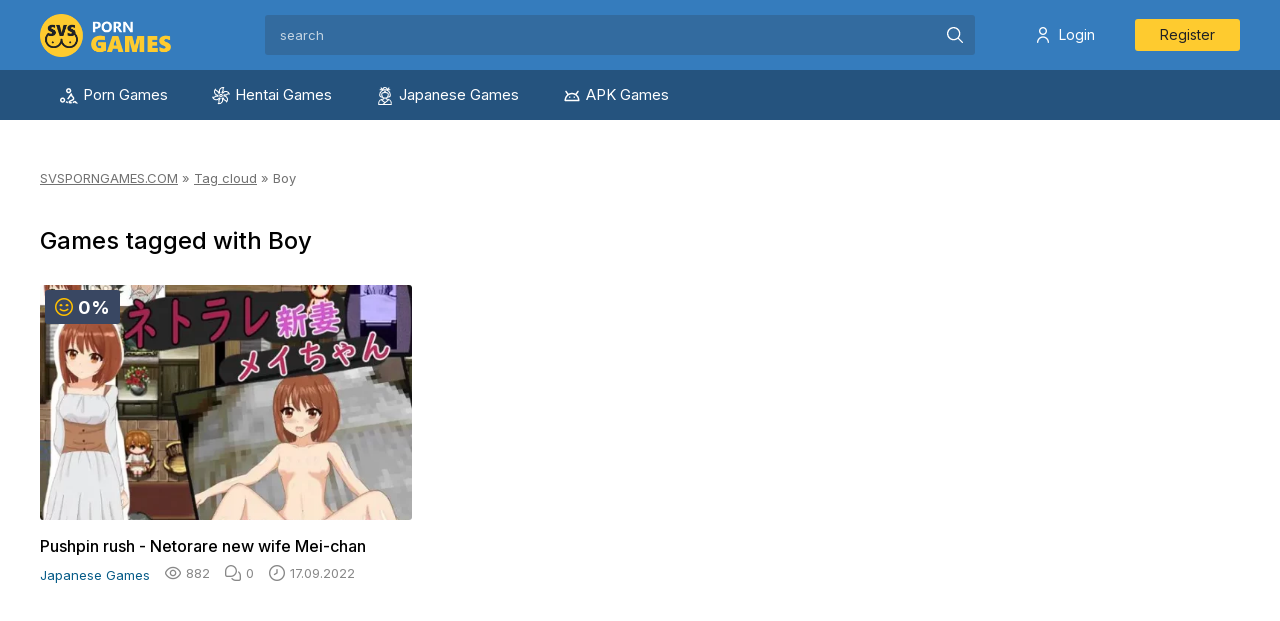

--- FILE ---
content_type: text/html; charset=utf-8
request_url: https://svsporngames.com/tags/boy/
body_size: 6728
content:
<!DOCTYPE html>
<html lang="en" xmlns="http://www.w3.org/1999/xhtml">
<head>
	<meta http-equiv="X-UA-Compatible" content="IE=edge" />
	<title>Boy » Best Adult Games on SVSPORNGAMES</title>
<meta charset="utf-8">
<meta name="description" content="614.2">
<meta name="keywords" content="Adult Games, Porn Games, SVS Games, Svsporngames, mac games, pc dult games, free porn ga,es for android">
<meta name="generator" content="DataLife Engine (https://dle-news.ru)">
<link rel="canonical" href="https://svsporngames.com/tags/boy/">
<link rel="alternate" type="application/rss+xml" title="Best Adult Games on SVSPORNGAMES RSS" href="https://svsporngames.com/rss.xml">
<link rel="alternate" type="application/rss+xml" title="Best Adult Games on SVSPORNGAMES RSS Dzen" href="https://svsporngames.com/rssdzen.xml">
<link rel="preconnect" href="https://svsporngames.com/" fetchpriority="high">
<meta property="twitter:card" content="summary">
<meta property="twitter:title" content="Boy » Best Adult Games on SVSPORNGAMES">
<meta property="twitter:description" content="614.2">
<meta property="og:type" content="article">
<meta property="og:site_name" content="Best Adult Games on SVSPORNGAMES">
<meta property="og:title" content="Boy » Best Adult Games on SVSPORNGAMES">
<meta property="og:description" content="614.2">

<script src="/public/js/jquery3.js?v=39801"></script>
<script src="/public/js/jqueryui.js?v=39801" defer></script>
<script src="/public/js/dle_js.js?v=39801" defer></script>
<script type="application/ld+json">{"@context":"https://schema.org","@graph":[{"@type":"BreadcrumbList","@context":"https://schema.org/","itemListElement":[{"@type":"ListItem","position":1,"item":{"@id":"https://svsporngames.com/","name":"SVSPORNGAMES.COM"}},{"@type":"ListItem","position":2,"item":{"@id":"https://svsporngames.com/tags/","name":"Tag cloud"}},{"@type":"ListItem","position":3,"item":{"@id":"https://svsporngames.com/tags/boy/","name":"Boy"}}]}]}</script>
	
	
	<link rel="stylesheet" href="/templates/svs/css/swiper.css" />
	<link rel="stylesheet" href="/templates/svs/css/style.css"/>
	<link rel="stylesheet" href="/templates/svs/css/uicons-regular-rounded.css" />
	
	<link rel="apple-touch-icon" sizes="180x180" href="/apple-touch-icon.png" />
	<link rel="icon" type="image/png" sizes="32x32" href="/favicon-32x32.png" />
	<link rel="icon" type="image/png" sizes="16x16" href="/favicon-16x16.png" />
	<link rel="manifest" href="/site.webmanifest" />
	<link rel="mask-icon" href="/safari-pinned-tab.svg" color="#5bbad5" />
	<meta name="msapplication-TileColor" content="#da532c" />
	<meta name="theme-color" content="#ffffff" />
	
	<meta name="viewport" content="width=device-width, initial-scale=1.0" />
</head>
<body class="white not-main">
<script>
<!--
var dle_root       = '/';
var dle_admin      = '';
var dle_login_hash = '459bd2e8fccbe919d282d2139b0cca90ee02ae17';
var dle_group      = 5;
var dle_skin       = 'svs';
var dle_wysiwyg    = 0;
var dle_min_search = '4';
var dle_act_lang   = ["Yes", "Cancel", "Enter", "Cancel", "Save", "Delete", "Loading. Please, wait...", "Copy", "Copied!"];
var menu_short     = 'Quick edit';
var menu_full      = 'Full edit';
var menu_profile   = 'View profile';
var menu_send      = 'Send message';
var menu_uedit     = 'Admin Center';
var dle_info       = 'Information';
var dle_confirm    = 'Confirm';
var dle_prompt     = 'Enter the information';
var dle_req_field  = ["Fill the name field", "Fill the message field", "Fill the field with the subject of the message"];
var dle_del_agree  = 'Are you sure you want to delete it? This action cannot be undone';
var dle_spam_agree = 'Are you sure you want to mark the user as a spammer? This will remove all his comments';
var dle_c_title    = 'Send a complaint';
var dle_complaint  = 'Enter the text of your complaint to the Administration:';
var dle_mail       = 'Your e-mail:';
var dle_big_text   = 'Highlighted section of text is too large.';
var dle_orfo_title = 'Enter a comment to the detected error on the page for Administration ';
var dle_p_send     = 'Send';
var dle_p_send_ok  = 'Notification has been sent successfully ';
var dle_save_ok    = 'Changes are saved successfully. Refresh the page?';
var dle_reply_title= 'Reply to the comment';
var dle_tree_comm  = '0';
var dle_del_news   = 'Delete article';
var dle_sub_agree  = 'Do you really want to subscribe to this article’s comments?';
var dle_unsub_agree  = 'Do you really want to unsubscribe from comments on this publication?';
var dle_captcha_type  = '0';
var dle_share_interesting  = ["Share a link to the selected text", "Twitter", "Facebook", "Вконтакте", "Direct Link:", "Right-click and select «Copy Link»"];
var DLEPlayerLang     = {prev: 'Previous',next: 'Next',play: 'Play',pause: 'Pause',mute: 'Mute', unmute: 'Unmute', settings: 'Settings', enterFullscreen: 'Enable full screen mode', exitFullscreen: 'Disable full screen mode', speed: 'Speed', normal: 'Normal', quality: 'Quality', pip: 'PiP mode'};
var DLEGalleryLang    = {CLOSE: 'Close (Esc)', NEXT: 'Next Image', PREV: 'Previous image', ERROR: 'Warning! An error was detected', IMAGE_ERROR: 'Failed to load image', TOGGLE_AUTOPLAY: 'Watch slideshow (space) ', TOGGLE_SLIDESHOW: 'Watch slideshow (space) ', TOGGLE_FULLSCREEN: 'Full-screen mode', TOGGLE_THUMBS: 'Turn on / Turn off thumbnails', TOGGLE_FULL: 'Increase / Reduce', ITERATEZOOM: 'Increase / Reduce', DOWNLOAD: 'Download image' };
var DLEGalleryMode    = 0;
var DLELazyMode       = 1;
var allow_dle_delete_news   = false;
var dle_search_delay   = false;
var dle_search_value   = '';
jQuery(function($){
FastSearch();
});
//-->
</script>

	
<div class="head-line">
	<div class="head-line-w">
		<div class="mob-menu"></div>
		<a href="/" class="logo"></a>
		<div class="search-block">
			<form method="post" style="margin: 0;padding: 0;">
				<input type="hidden" name="do" value="search"><input type="hidden" name="subaction" value="search" />
				<input name="story" type="text" class="form-text" id="story" value="search" onblur="if(this.value=='') this.value='search';" onfocus="if(this.value=='search') this.value='';" />
				<input type="submit" value="" class="form-search" />
			</form>
		</div>
		<div class="head-r">
			<div class="mob-search"></div>
			
			<div class="open-login"><i class="fi-rr-user"></i>Login</div>
			<a href="/index.php?do=register" class="open-reg">Register</a>
			
			
		</div>
	</div>
</div>
<div class="menu-line">
	<div class="menu-line-w">
		<ul class="top-menu">
			<li><a href="/porn-games-download/" class="top-menu-link"><img src="/templates/svs/images/top-menu1.svg" alt="icon porn games" width="20" height="20"/>Porn Games</a></li>
			<li><a href="/hentai-games/" class="top-menu-link"><img src="/templates/svs/images/top-menu2.svg" alt="Hentai Games icon" width="20" height="20"/>Hentai Games</a></li>
			<li><a href="/japanese-games/" class="top-menu-link"><img src="/templates/svs/images/top-menu3.svg" alt="Jap Games icon" width="20" height="20"/>Japanese Games</a></li>
			<li><a href="/android-porn-games/" class="top-menu-link"><img src="/templates/svs/images/top-menu4.svg" alt="APK Games icon" width="20" height="20"/>APK Games</a></li>
		</ul>
	</div>
</div>

<div class="main-wrap">
	
	
	<div class="speed-b"><a href="https://svsporngames.com/">SVSPORNGAMES.COM</a> » <a href="https://svsporngames.com/tags/">Tag cloud</a> » Boy</div>
	
	
	
	
	
	
	<div class="title-block">
		Games tagged with <h1>Boy</h1>
	</div>
	
	
	
	<div class="mainflex">		
		<div class="main-news">
	<div class="main-news-t">
		<a href="https://svsporngames.com/5056-pushpin-rush-netorare-new-wife-mei-chan.html" class="main-news-image">	
			<img src="/uploads/posts/2022-09/thumbs/1663401069_netorare-new-wife-mei-chan.webp" alt="Pushpin rush - Netorare new wife Mei-chan" />   
			   
		</a>
		
		
		
		<div class="main-news-rating rpr">
			<i class="fi-rr-smile"></i><span class="rrr"></span>
			<span data-likes-id="5056">0</span>
			<span data-dislikes-id="5056">0</span>
			<span data-vote-num-id="5056">0</span>
		</div>
		<div class="main-news-r-t"></div>
			
	</div>
	
	<div class="main-news-title">
		<a href="https://svsporngames.com/5056-pushpin-rush-netorare-new-wife-mei-chan.html">Pushpin rush - Netorare new wife Mei-chan</a>
	</div>
	
	<div class="main-news-info">
		<div class="main-news-st">
			<a href="https://svsporngames.com/japanese-games/">Japanese Games</a>
		</div>
		<div class="main-news-st">
			<i class="fi-rr-eye"></i>882
		</div>
		<div class="main-news-st">
			<i class="fi-rr-comments"></i>0
		</div>
		<div class="main-news-st">
			<i class="fi-rr-clock"></i>17.09.2022
		</div>
	</div>
</div>

	</div>
	
	
</div>

<div class="footer">
<div>MADE WITH &#9825 BY 337 © 2017-2025
	<br />Unique collection of <b>adult games</b> from SVSPORNGAMES. Our site has existed since 2017. During this time, more than <b>8000 games</b> have appeared on the site, all of which are available for <b>download</b>. Download and play on <b>Windows, Linux, MacOS, and Android</b> (<a href="https://svsporngames.com/android-porn-games/">APK games</a>). Add our site to your bookmarks.
<br /><b>SVSPORNGAMES.COM</b> is your true sputnik, with a large collection of adult games.</div>
	<div class="footer-soc">
		<a href="https://t.me/+2fQdGgsALw0zMTIy"><img src="/templates/svs/images/telegram.svg" alt="Telegram Svsporngames" width="100%"/></a>
        
	</div>
	<div><a href="https://svsporngames.com/contact-us.html">Contact Support</a> | <a href="https://svsporngames.com/terms-of-use.html">Terms of Use</a> | <a href="#">FAQ</a> | <a href="https://svsporngames.com/dmca.html">DMCA</a></div>
<br>
<!--LiveInternet counter--><a href="https://www.liveinternet.ru/click"
target="_blank"><img id="licntA569" width="31" height="31" style="border:0" 
title="LiveInternet"
src="[data-uri]"
alt=""/></a><script>(function(d,s){d.getElementById("licntA569").src=
"https://counter.yadro.ru/hit?t41.6;r"+escape(d.referrer)+
((typeof(s)=="undefined")?"":";s"+s.width+"*"+s.height+"*"+
(s.colorDepth?s.colorDepth:s.pixelDepth))+";u"+escape(d.URL)+
";h"+escape(d.title.substring(0,150))+";"+Math.random()})
(document,screen)</script><!--/LiveInternet-->

    </div>



<div class="login-wrr">
	<div class="login-fl login-bg">
		<div class="login-bl">
			<div class="login-left">
				<a href="/" class="logo"></a>
				
				<div class="login-title">Log in</div>
				<div class="login-text">
To log in to the site, please enter Login and Password.
                </div>
				
				<form method="post" action="">
					<div class="login-line">
						<input name="login_name" type="text" class="login-input-text" placeholder="Your login" /><i class="fi-rr-user"></i>
					</div>
					<div class="login-line">
						<input name="login_password" type="password" class="login-input-text" placeholder="Your password" /><i class="fi-rr-unlock"></i>
					</div>
					
					<div class="loginrfl">
						<input onclick="submit();" type="submit" class="enter" value="Sign in" />
						<a href="/index.php?do=register" title="регистрация на сайте">Registration</a>
						<a href="/index.php?do=lostpassword" title="регистрация на сайте">Forgot password?</a>		
					</div>
					<input name="login" type="hidden" id="login" value="submit" />			
				</form>
				
				<div class="login-rzd"><span>or</span></div>
				
				<div class="login-soc">
					<a href="#"><svg width="24px" height="24px" viewBox="0 0 24 24" xmlns="http://www.w3.org/2000/svg"><path d="m23.456 5.784c-.27.849-.634 1.588-1.09 2.259l.019-.03q-.672 1.12-1.605 2.588-.8 1.159-.847 1.2c-.138.173-.234.385-.267.618l-.001.007c.027.212.125.397.268.535l.4.446q3.21 3.299 3.611 4.548c.035.092.055.198.055.309 0 .194-.062.373-.167.52l.002-.003c-.176.181-.422.293-.694.293-.03 0-.061-.001-.09-.004h.004-2.631c-.001 0-.003 0-.005 0-.337 0-.647-.118-.89-.314l.003.002c-.354-.291-.669-.606-.951-.948l-.009-.012q-.691-.781-1.226-1.315-1.782-1.694-2.63-1.694c-.021-.002-.045-.003-.07-.003-.165 0-.319.051-.446.138l.003-.002c-.104.13-.167.298-.167.479 0 .036.002.07.007.105v-.004c-.027.314-.043.679-.043 1.048 0 .119.002.237.005.355v-.017 1.159c.01.047.016.101.016.156 0 .242-.11.458-.282.601l-.001.001c-.387.177-.839.281-1.316.281-.102 0-.202-.005-.301-.014l.013.001c-1.574-.03-3.034-.491-4.275-1.268l.035.02c-1.511-.918-2.763-2.113-3.717-3.525l-.027-.042c-.906-1.202-1.751-2.56-2.471-3.992l-.07-.154c-.421-.802-.857-1.788-1.233-2.802l-.06-.185c-.153-.456-.264-.986-.31-1.535l-.002-.025q0-.758.892-.758h2.63c.024-.002.052-.003.081-.003.248 0 .477.085.658.228l-.002-.002c.2.219.348.488.421.788l.003.012c.484 1.367.997 2.515 1.587 3.615l-.067-.137c.482.97 1.015 1.805 1.623 2.576l-.023-.031q.8.982 1.248.982c.009.001.02.001.032.001.148 0 .277-.08.347-.2l.001-.002c.074-.19.117-.411.117-.641 0-.049-.002-.098-.006-.146v.006-3.879c-.021-.457-.133-.884-.32-1.267l.008.019c-.124-.264-.273-.492-.45-.695l.003.004c-.164-.164-.276-.379-.311-.619l-.001-.006c0-.17.078-.323.2-.423l.001-.001c.121-.111.283-.178.46-.178h.008 4.146c.022-.003.047-.004.073-.004.195 0 .37.088.486.226l.001.001c.103.188.164.413.164.651 0 .038-.002.075-.005.112v-.005 5.173c-.002.024-.003.052-.003.08 0 .184.051.357.139.504l-.002-.004c.073.108.195.178.333.178h.001c.176-.012.336-.07.471-.162l-.003.002c.272-.187.506-.4.709-.641l.004-.005c.607-.686 1.167-1.444 1.655-2.25l.039-.07c.344-.57.716-1.272 1.053-1.993l.062-.147.446-.892c.155-.446.571-.76 1.06-.76.019 0 .038 0 .057.001h-.003 2.631q1.066 0 .8.981z" fill="#fff"/></svg></a>
					<a href="#"><svg xmlns="http://www.w3.org/2000/svg" version="1.1" xmlns:xlink="http://www.w3.org/1999/xlink" width="512" height="512" x="0" y="0" viewBox="0 0 24 24" style="enable-background:new 0 0 512 512" xml:space="preserve" class=""><g><path d="M4.721 12.881c-.613 1.205.083 1.781 1.671 2.765 1.35.834 3.215 1.139 4.413 1.261l-4.721 4.541c-1.374 1.317.838 3.43 2.211 2.141l3.717-3.585c1.423 1.369 2.787 2.681 3.717 3.59 1.374 1.294 3.585-.801 2.226-2.141-.102-.097-5.037-4.831-4.736-4.541 1.213-.122 3.05-.445 4.384-1.261l-.001-.001c1.588-.989 2.284-1.564 1.68-2.769-.365-.684-1.349-1.256-2.659-.267 0 0-1.769 1.355-4.622 1.355-2.854 0-4.622-1.355-4.622-1.355-1.309-.994-2.297-.417-2.658.267z" fill="#000000" opacity="1" data-original="#000000" class=""></path><path d="M11.999 12.142c3.478 0 6.318-2.718 6.318-6.064 0-3.36-2.84-6.078-6.318-6.078C8.52 0 5.68 2.718 5.68 6.078c0 3.346 2.84 6.064 6.319 6.064zm0-9.063c1.709 0 3.103 1.341 3.103 2.999 0 1.644-1.394 2.985-3.103 2.985S8.896 7.722 8.896 6.078c-.001-1.659 1.393-2.999 3.103-2.999z" fill="#000000" opacity="1" data-original="#000000" class=""></path></g></svg></a>
					<a href="#"><svg xmlns="http://www.w3.org/2000/svg" version="1.1" xmlns:xlink="http://www.w3.org/1999/xlink" width="512" height="512" x="0" y="0" viewBox="0 0 100 100" style="enable-background:new 0 0 512 512" xml:space="preserve" class=""><g><path d="M40.4 55.2h-9.9c-1.6 0-2.1-.6-2.1-2.1V41c0-1.6.6-2.1 2.1-2.1h9.9v-8.8c0-4 .7-7.8 2.7-11.3 2.1-3.6 5.1-6 8.9-7.4 2.5-.9 5-1.3 7.7-1.3h9.8c1.4 0 2 .6 2 2v11.4c0 1.4-.6 2-2 2-2.7 0-5.4 0-8.1.1-2.7 0-4.1 1.3-4.1 4.1-.1 3 0 5.9 0 9h11.6c1.6 0 2.2.6 2.2 2.2V53c0 1.6-.5 2.1-2.2 2.1H57.3v32.6c0 1.7-.5 2.3-2.3 2.3H42.5c-1.5 0-2.1-.6-2.1-2.1V55.2z" fill="#000000" opacity="1" data-original="#000000" class=""></path></g></svg></a>
					<a href="#"><svg xmlns="http://www.w3.org/2000/svg" version="1.1" xmlns:xlink="http://www.w3.org/1999/xlink" width="512" height="512" x="0" y="0" viewBox="0 0 210 210" style="enable-background:new 0 0 512 512" xml:space="preserve" class=""><g><path d="M0 105C0 47.103 47.103 0 105 0c23.383 0 45.515 7.523 64.004 21.756l-24.4 31.696C133.172 44.652 119.477 40 105 40c-35.841 0-65 29.159-65 65s29.159 65 65 65c28.867 0 53.398-18.913 61.852-45H105V85h105v20c0 57.897-47.103 105-105 105S0 162.897 0 105z" fill="#000000" opacity="1" data-original="#000000" class=""></path></g></svg></a>
					<a href="#"><svg xmlns="http://www.w3.org/2000/svg" version="1.1" xmlns:xlink="http://www.w3.org/1999/xlink" width="512" height="512" x="0" y="0" viewBox="0 0 32 32" style="enable-background:new 0 0 512 512" xml:space="preserve" class=""><g><path d="M31.348 13.8A15.5 15.5 0 0 0 .627 18.015a15.614 15.614 0 0 0 13.31 13.351 16.058 16.058 0 0 0 2.08.136 15.351 15.351 0 0 0 7.972-2.217 1.5 1.5 0 0 0-1.548-2.57 12.5 12.5 0 1 1-4.789-23.109 12.5 12.5 0 0 1 10.162 16.488 2.166 2.166 0 0 1-2.079 1.406 2.238 2.238 0 0 1-2.235-2.235V10a1.5 1.5 0 0 0-3 0v.014a7.5 7.5 0 1 0 .541 11.523 5.224 5.224 0 0 0 4.694 2.963 5.167 5.167 0 0 0 4.914-3.424 15.535 15.535 0 0 0 .699-7.276zM16 20.5a4.5 4.5 0 1 1 4.5-4.5 4.505 4.505 0 0 1-4.5 4.5z" fill="#000000" opacity="1" data-original="#000000" class=""></path></g></svg></a>
					<a href="#"><svg xmlns="http://www.w3.org/2000/svg" version="1.1" xmlns:xlink="http://www.w3.org/1999/xlink" width="512" height="512" x="0" y="0" viewBox="0 0 320 320" style="enable-background:new 0 0 512 512" xml:space="preserve" class=""><g><path d="M227.184 0h-45.466c-46.063 0-92.541 34.014-92.541 110.004 0 39.361 16.683 70.017 47.263 87.451L80.468 298.762c-2.653 4.791-2.722 10.221-.185 14.525C82.76 317.49 87.288 320 92.395 320h28.311c6.432 0 11.448-3.109 13.852-8.555L187.037 208.8h3.83v98.407c0 6.935 5.852 12.793 12.778 12.793h24.735c7.767 0 13.191-5.424 13.191-13.19V14.002C241.572 5.758 235.656 0 227.184 0zm-36.316 163.204h-6.756c-26.197 0-41.837-21.384-41.837-57.202 0-44.537 19.757-60.405 38.247-60.405h10.346v117.607z" fill="#000000" opacity="1" data-original="#000000" class=""></path></g></svg></a>
				</div>
			</div>
			<div class="login-right">
				
			</div>	
			<div class="login-close2"></div>			
		</div>		
	</div>
</div>


<div class="mob-shad"></div><div class="mob-panel"><div class="mob-panel2"></div></div><div class="mob-close"></div>

<link rel="preconnect" href="https://fonts.googleapis.com" />
<link rel="preconnect" href="https://fonts.gstatic.com" crossorigin />
<link href="https://fonts.googleapis.com/css2?family=Inter:wght@100..900&display=swap" rel="stylesheet" />

<script type="text/javascript" src="/templates/svs/js/jquery.ttabs.js"></script>
<script type="text/javascript" src="/templates/svs/js/swiper.jquery.min.js"></script>
<script type="text/javascript" src="/templates/svs/js/active.js?v2.5"></script>



<script defer src="https://static.cloudflareinsights.com/beacon.min.js/vcd15cbe7772f49c399c6a5babf22c1241717689176015" integrity="sha512-ZpsOmlRQV6y907TI0dKBHq9Md29nnaEIPlkf84rnaERnq6zvWvPUqr2ft8M1aS28oN72PdrCzSjY4U6VaAw1EQ==" data-cf-beacon='{"version":"2024.11.0","token":"69d6338998884286a3d84ce35f9b898f","r":1,"server_timing":{"name":{"cfCacheStatus":true,"cfEdge":true,"cfExtPri":true,"cfL4":true,"cfOrigin":true,"cfSpeedBrain":true},"location_startswith":null}}' crossorigin="anonymous"></script>
</body>
</html>
<!-- DataLife Engine Copyright SoftNews Media Group (https://dle-news.ru) -->


--- FILE ---
content_type: text/css
request_url: https://svsporngames.com/templates/svs/css/style.css
body_size: 42663
content:
/* Aleksey Skubaev

askubaev@gmail.com
icq - 322253350
test-templates.com
Разработка шаблонов для DLE и кроссбраузерная верстка
------------------
Главные стили. Внешний вид шаблона.
*/

/*@import "../fonts/fontello.css" screen;*/
/*@import "../font/stylesheet.css" screen;*/

:root {
  --or: #fecb2f;
  --orhover: #ffdd68;
  --gr: #d4dfe7;
  --grhover: #d0e8f8;
  --lhover: #357cbd;
}

body {
	padding: 0;
	margin: 0;
	background: #fff;
	text-align: center;
	font-family: 'Inter', sans-serif;
	font-size: 14px;
	color: #000;
	font-optical-sizing: auto;
}

input, textarea, button {
	font-family: 'Inter', sans-serif !important;
	outline: none;
}

h1, h2, h3, h4 {
	padding: 0;
	margin: 0 0 10px 0;
}

a {
	text-decoration: none;
}
img {
	border: none;
}

.gline {
	background: #eceff3;
}

	.gline-w {
		width: 1200px;
		margin: 0 auto;
		text-align: left;
		display: flex;
		align-items: center;
		height: 32px;
	}
	
		.gline-title {
			color: #000;
			font-size: 14px;
			margin: 0 20px 0 0;
		}
		
		.gline a {
			color: #67768b;
			font-size: 13px;
			margin: 0 20px 0 0;
			display: flex;
			align-items: center;
		}
		
			.gline a img {
				height: 14px;
				margin: 0 5px 0 0;
			}
		
			.gline a:hover {
				color: #000;
			}

.head-line {
	background: #357cbd;
}

	.head-line-w {
		width: 1200px;
		margin: 0 auto;
		text-align: left;
		display: flex;
		align-items: center;
		height: 70px;
		justify-content: space-between;
	}
	
		.logo {
			background: url(../images/logo.png) left center no-repeat;
			background-size: auto 43px;
			padding: 0 0 0 50px;
			width: 135px;
			height: 70px;
		}
		
			.logo span {
				
			}
			
		.head-r {
			display: flex;
			align-items: center;
			position: relative;
		}
		
			.open-login {
				height: 32px;
				line-height: 32px;
				display: flex;
				align-items: center;
				padding: 0 20px;
				color: #fff;
				font-size: 14px;
				cursor: pointer;
				transition:all 0.2s linear;
			}
			
				.open-login i {
					margin: 3px 8px 0 0;
					font-size: 16px;
				}
				
				.open-login:hover {
					color: #b1daff;
				}
				
				.open-login img {
					width: 30px;
					height: 30px;
					border-radius: 100%;
					margin: 0 10px 0 0;
				}
				
			.open-reg {
				background: var(--or);
				color: #202225;
				font-size: 14px;
				padding: 0 25px;
				height: 32px;
				line-height: 32px;
				margin: 0 0 0 20px;
				transition:all 0.2s linear;
				border-radius: 3px;
			}
			
				.open-reg:hover {
					background: var(--orhover);
				}
				
.menu-line {
	background: #25537e;
}

	.menu-line-w {
		width: 1200px;
		margin: 0 auto;
		text-align: left;
		height: 50px;
	}
	
		.top-menu {
			padding: 0;
			margin: 0;
		}
		
			.top-menu > li {
				padding: 0;
				margin: 0;
				list-style-type: none;
				display: inline-block;vertical-align: top;
			}
			
				.top-menu-link {
					display: block;
					height: 50px;
					line-height: 50px;
					font-size: 15px;
					color: #fff;
					padding: 0 20px;
					transition:all 0.2s linear;
				}
				
					.top-menu-link img {
						display: inline-block;vertical-align: top;
						width: 18px;
						margin: 16px 5px 0 0;
						
					}
					
					.top-menu-link:hover {
						background: #1f3f5d;
						color: #9fd6f2;
					}
					
					
.main-wrap {
	width: 1200px;
	margin: 0 auto;
	text-align: left;
	padding: 50px 0 50px 0;
}

.hslider {
	position: relative;
	margin: 0 0 50px 0;
}

	.hnews {
		border-radius: 6px;
		box-sizing: border-box;
		width: 216px !important;
		margin: 0 30px 0 0 !important;
	}
	
	.hnews:last-child {
		margin-right: 0 !important;
	}
	
		.hnews-image {
			height: 148px;
			position: relative;
			overflow: hidden;
			display: block;
			margin: 0 0 10px 0;
			border-radius: 3px;
		}
		
			.hnews-image img {
				width: 100%;
				height: 100%;
				object-fit: cover;
				border-radius: 3px;
			}
			
		.hnews-title {
			display: block;
			font-size: 13px;
			font-weight: 500;
			color: #000;
			line-height: 18px;
			transition:all 0.2s linear;
		}
		
	.hnews:hover .hnews-title {
		color: var(--lhover);
	}
		
	.harrow {
		width: 50px;
		height: 50px;
		border-radius: 100%;
		background: #fff;
		cursor: pointer;
		position: absolute;
		left: -70px;
		top: 50px;
		text-align: center;
		line-height: 56px;
		font-size: 20px;
		color: #000;
		border: 1px #eee solid;
	}
	
	.harrow.sld1-right {
		left: auto;
		right: -70px;
	}
	
	.harrow.swiper-button-disabled {
		cursor: default;
		opacity: 0.6;
		color: #949494 !important;
	}
	
		.harrow:hover {
			background: var(--or);
			border: 1px var(--or) solid;
		}
		
.msort {
	display: flex;
	align-items: center;
	background: #f7f9fa;
	border: 1px #eceef0 solid;
	border-radius: 3px;
	padding: 8px;
	margin: 0 0 25px 0;
}

	.msort-title {
		padding: 0 16px 0 16px;
		font-size: 13px;
		color: #000;
		font-weight: 500;
	}
	
	.msort form {
		
	}
	
	.msort ul {
		margin: 0;
		padding: 0;
	}
	
	.msort li {
		display: inline-block;vertical-align: top;
		list-style-type: none;
		margin: 0 10px 0 0;
		padding: 0;
	}
	
	.msort li a {
		display: block;
		height: 30px;
		line-height: 30px;
		padding: 0 15px;
		background: #dee5f2;
		border-radius: 3px;
		color: #767e8e;
		font-size: 13px;
		text-transform: capitalize;
		transition:all 0.2s linear;
	}
	
	.msort li a:hover {
		background: #afbbd0;
		color: #0c0e13;
	}
	
	.msort li.asc a {
		background: var(--or) url("data:image/svg+xml,%3Csvg width='24' height='24' viewBox='0 0 24 24' fill='none' xmlns='http://www.w3.org/2000/svg'%3E%3Cpath d='M17.7099 12.71C17.617 12.6163 17.5064 12.5419 17.3845 12.4911C17.2627 12.4403 17.1319 12.4142 16.9999 12.4142C16.8679 12.4142 16.7372 12.4403 16.6154 12.4911C16.4935 12.5419 16.3829 12.6163 16.2899 12.71L12.9999 16V6C12.9999 5.73478 12.8946 5.48043 12.707 5.29289C12.5195 5.10536 12.2652 5 11.9999 5C11.7347 5 11.4804 5.10536 11.2928 5.29289C11.1053 5.48043 10.9999 5.73478 10.9999 6V16L7.70994 12.71C7.61697 12.6163 7.50637 12.5419 7.38451 12.4911C7.26266 12.4403 7.13195 12.4142 6.99994 12.4142C6.86793 12.4142 6.73722 12.4403 6.61536 12.4911C6.4935 12.5419 6.3829 12.6163 6.28994 12.71C6.10369 12.8974 5.99915 13.1508 5.99915 13.415C5.99915 13.6792 6.10369 13.9326 6.28994 14.12L10.5899 18.41C10.9633 18.7856 11.4704 18.9978 11.9999 19C12.526 18.9951 13.029 18.7832 13.3999 18.41L17.6999 14.12C17.8875 13.934 17.9939 13.6813 17.9957 13.4171C17.9976 13.1529 17.8949 12.8987 17.7099 12.71Z' fill='%23374957'/%3E%3C/svg%3E%0A") 10px center no-repeat;
		background-size: 18px auto;
		padding: 0 15px 0 28px;
		color: #242424;
	}
	
	.msort li.desc a {
		background: var(--or) url("data:image/svg+xml,%3Csvg width='24' height='24' viewBox='0 0 24 24' fill='none' xmlns='http://www.w3.org/2000/svg'%3E%3Cpath d='M17.7102 9.88001L13.4102 5.59001C13.0355 5.21751 12.5286 5.00842 12.0002 5.00842C11.4718 5.00842 10.9649 5.21751 10.5902 5.59001L6.29018 9.88001C6.10393 10.0674 5.99939 10.3208 5.99939 10.585C5.99939 10.8492 6.10393 11.1026 6.29018 11.29C6.38315 11.3837 6.49375 11.4581 6.61561 11.5089C6.73746 11.5597 6.86817 11.5858 7.00018 11.5858C7.13219 11.5858 7.2629 11.5597 7.38476 11.5089C7.50662 11.4581 7.61722 11.3837 7.71018 11.29L11.0002 8.00001V19C11.0002 19.2652 11.1055 19.5196 11.2931 19.7071C11.4806 19.8947 11.735 20 12.0002 20C12.2654 20 12.5198 19.8947 12.7073 19.7071C12.8948 19.5196 13.0002 19.2652 13.0002 19V8.00001L16.2902 11.29C16.4772 11.4783 16.7313 11.5846 16.9966 11.5856C17.262 11.5865 17.5169 11.482 17.7052 11.295C17.8935 11.108 17.9998 10.8539 18.0007 10.5885C18.0017 10.3232 17.8972 10.0683 17.7102 9.88001Z' fill='%23374957'/%3E%3C/svg%3E%0A") 10px center no-repeat;
		background-size: 18px auto;
		padding: 0 15px 0 28px;
		color: #242424;
	}

	.btags-title {
		display: flex;
		justify-content: center;
		align-items: center;
		flex-wrap: wrap;
		font-size: 20px;
		color: #000;
		font-weight: 500;
		margin: 0 0 30px 0;
	}
	
		.btags-title a {
			margin: 0 0 0 15px;
			display: flex;
			align-items: center;
			font-size: 15px;
			color: #1f82ba;
			font-weight: 400;
		}
		
			.btags-title a span {
				text-decoration: underline;
			}
		
			.btags-title a i {
				margin: 2px 0 0 7px;
				font-size: 16px;
			}
			
			.btags-title a:hover {
				color: #000;
			}
	
	.btags {
		display: flex;
		flex-wrap: wrap;
		margin: 0 -12px 40px -12px;
	}
		
		.btags > span {
			margin: 0 12px 6px 12px;
			width: calc(25% - 24px);
			box-sizing: border-box;
			transition:all 0.2s linear;
		}
	
		.btags a {
			display: block;
			height: 40px;
			line-height: 40px;
			padding: 0 15px 0 40px;
			overflow: hidden;
			text-overflow: ellipsis;
			white-space: nowrap;
			border-radius: 3px;
			background: #fff url("data:image/svg+xml,%3Csvg width='24' height='24' viewBox='0 0 24 24' fill='none' xmlns='http://www.w3.org/2000/svg'%3E%3Cpath d='M12.0001 5.00012C10.6157 5.00012 9.26228 5.41066 8.11113 6.17983C6.95999 6.949 6.06278 8.04225 5.53297 9.32134C5.00316 10.6004 4.86453 12.0079 5.13463 13.3658C5.40472 14.7236 6.07141 15.9709 7.05038 16.9499C8.02935 17.9288 9.27663 18.5955 10.6345 18.8656C11.9924 19.1357 13.3998 18.9971 14.6789 18.4673C15.958 17.9375 17.0512 17.0403 17.8204 15.8891C18.5896 14.738 19.0001 13.3846 19.0001 12.0001C19.0001 10.1436 18.2626 8.36313 16.9499 7.05037C15.6371 5.73762 13.8566 5.00012 12.0001 5.00012ZM12.0001 17.0001C11.0112 17.0001 10.0445 16.7069 9.22227 16.1575C8.40003 15.6081 7.75917 14.8272 7.38073 13.9135C7.00229 12.9999 6.90327 11.9946 7.0962 11.0247C7.28913 10.0548 7.76533 9.16385 8.46459 8.46459C9.16385 7.76533 10.0548 7.28912 11.0247 7.0962C11.9946 6.90327 12.9999 7.00229 13.9135 7.38072C14.8272 7.75916 15.6081 8.40003 16.1575 9.22227C16.7069 10.0445 17.0001 11.0112 17.0001 12.0001C17.0001 13.3262 16.4733 14.598 15.5357 15.5357C14.598 16.4733 13.3262 17.0001 12.0001 17.0001Z' fill='%2395a3bf'/%3E%3C/svg%3E%0A") 12px center no-repeat;
			background-size: 20px auto;
			border: 1px #e5eaf4 solid;
			font-size: 13px;
			color: #4e586b;
			transition:all 0.2s linear;
		}
		
			.btags a:hover {
				background-color: #394762;
				border-color: #394762;
				background-image: url("data:image/svg+xml,%3Csvg width='24' height='24' viewBox='0 0 24 24' fill='none' xmlns='http://www.w3.org/2000/svg'%3E%3Cpath d='M12.0001 5.00012C10.6157 5.00012 9.26228 5.41066 8.11113 6.17983C6.95999 6.949 6.06278 8.04225 5.53297 9.32134C5.00316 10.6004 4.86453 12.0079 5.13463 13.3658C5.40472 14.7236 6.07141 15.9709 7.05038 16.9499C8.02935 17.9288 9.27663 18.5955 10.6345 18.8656C11.9924 19.1357 13.3998 18.9971 14.6789 18.4673C15.958 17.9375 17.0512 17.0403 17.8204 15.8891C18.5896 14.738 19.0001 13.3846 19.0001 12.0001C19.0001 10.1436 18.2626 8.36313 16.9499 7.05037C15.6371 5.73762 13.8566 5.00012 12.0001 5.00012ZM12.0001 17.0001C11.0112 17.0001 10.0445 16.7069 9.22227 16.1575C8.40003 15.6081 7.75917 14.8272 7.38073 13.9135C7.00229 12.9999 6.90327 11.9946 7.0962 11.0247C7.28913 10.0548 7.76533 9.16385 8.46459 8.46459C9.16385 7.76533 10.0548 7.28912 11.0247 7.0962C11.9946 6.90327 12.9999 7.00229 13.9135 7.38072C14.8272 7.75916 15.6081 8.40003 16.1575 9.22227C16.7069 10.0445 17.0001 11.0112 17.0001 12.0001C17.0001 13.3262 16.4733 14.598 15.5357 15.5357C14.598 16.4733 13.3262 17.0001 12.0001 17.0001Z' fill='%23fecb2f'/%3E%3C/svg%3E%0A");
				color: #fff;
			}
			
	.tags_more {
		display: none;
	}
			
.footer {
	box-sizing: border-box;
	background: #333c4d;
	padding: 50px 0;
	padding-left: calc((100vw - 1200px) / 2);
	padding-right: calc((100vw - 1200px) / 2);
	display: flex;
	justify-content: center;
	flex-direction: column;
	align-items: center;
	color: #8691a8;
	font-size: 13px;
	line-height: 22px;
}

	.footer-soc {
		display: flex;
		align-items: center;
		padding: 20px 0;
	}
	
		.footer-soc a {
			width: 26px;
			height: 26px;
			margin: 0 5px;
			background: #424e66;
			display: flex;
			justify-content: center;
			align-items: center;
			border-radius: 100%;
		}
		
			.footer-soc img {
				height: 12px;
			}
			
			.footer-soc a:hover {
				background: #455f8f;
			}
			
	.footer a {
		color: #8691a8;
		text-decoration: underline;
	}
	
		.footer a:hover {
			color: #fff;
		}

		
.title-block {
	font-weight: 500;
	font-size: 24px;
	color: #000;
	margin: 0 0 30px 0;
	line-height: normal;
}

	.title-block h1, .title-block h2, .title-block h3 {
		font-weight: inherit;
		font-size: inherit;
		display: inline;
		margin: 0;
		padding: 0;
		line-height: inherit;
	}
	

	
.category-info {
	color: #626262;
	font-size: 14px;
	line-height: 24px;
	margin: 0 0 40px 0;
}


.category-info h1, .category-info h2, .category-info h3 {
	font-size: 24px;
	color: #000;
	margin: 0 0 20px 0;
	padding: 0;
	line-height: normal;
	font-weight: 500;
}




.mainflex {
	display: flex;
    flex-wrap: wrap;
	margin: 0 -21px 0 -21px;
}
						
/* Краткая новость */
.main-news {
	width: calc(33.333334% - 42px);
	margin: 0 21px 40px 21px;
	position: relative;
	box-sizing: border-box;
	transition:all 0.2s linear;
	
}

	.main-news-t {
		position: relative;
		margin: 0 0 15px 0;
	}
	
		.main-news-image {
			height: 235px;
			display: block;
			border-radius: 3px;
			transition:all 0.2s linear;
		}
		
			.main-news-image img {
				width: 100%;
				height: 100%;
				object-fit: cover;
				border-radius: 3px;
			}
			
			.main-news:hover .main-news-image {
				opacity: 0.8;
			}
			
		.main-news-slider {
			position: absolute;
			z-index: 1;
			width: 100%;
			height: 100%;
			left: 0;
			top: 0;
			border-radius: 3px;
			overflow: hidden;
			opacity: 0;
			z-index: 2;
			transition:all 0.2s ease;
			display: block;
		}
		
		.main-news:hover .main-news-slider {
			opacity: 1;
			z-index: 2;
		}
		
		.main-news-slider img {
			display: none;
			width: 100%;
			height: 100%;
			object-fit: cover;
			border-radius: 3px;
			margin: 0 !important;
				float: none !important;
		}
		
		.main-news-slider img.dpd {
			display: block;
		}
		
		.main-news-slider-hidden {
			display: none;
		}
			
		.main-news-rating {
			position: absolute;
			left: 5px;
			top: 5px;
			height: 34px;
			display: flex;
			align-items: center;
			border-radius: 3px;
			padding: 0 10px;
			background: #394762;
			z-index: 3;
		}
		
			.main-news-rating i {
				color: #ffc000;
				font-size: 18px;
				margin: 3px 5px 0 0;
			}
			
			.main-news-rating span {
				font-size: 18px;
				font-weight: bold;
				color: #fff;
			}
			
			.main-news span[data-likes-id], .main-news span[data-dislikes-id], .main-news span[data-vote-num-id] {
				display: none;
			}
		
		.main-news-r-t {
			position: absolute;
			z-index: 3;
			right: 5px;
			top: 5px;
			display: flex;
			z-index: 3;
		}
		
			.main-news-fixed {
				height: 30px;
				display: flex;
				align-items: center;
				border-radius: 3px;
				padding: 0 10px;
				background: #ff0a0a;
				font-size: 18px;
				color: #fff;
			}
				
				.main-news-fixed i {
					margin: 3px 0 0 0;
				}
			
			.main-news-ct {
				display: flex;
				align-items: center;
			}
			
				.main-news-ct a {
					height: 30px;
					line-height: 30px;
					border-radius: 3px;
					padding: 0 10px;
					background: #42addf;
					color: #fff;
					font-size: 13px;
					margin: 0 0 0 5px;
					
				}
				
					.main-news-ct a:hover {
						
					}
		
		.main-news-update {
			position: absolute;
			left: 5px;
			bottom: 5px;
			border-radius: 3px;
			background: rgba(0,0,0,0.8);
			display: flex;
			align-items: center;
			height: 40px;
			padding: 0 10px;
			max-width: 90%;
			z-index: 3;
		}
		
			.main-news-update-l {
				font-size: 11px;
				color: #c8c8c8;		
				white-space:nowrap;
			}
			
				.main-news-update-l span {
					display: block;
					text-transform: uppercase;
					font-size: 13px;
					font-weight: bold;
					color: #ff3c00;
				}
			
			.main-news-update-r {
				font-size: 13px;
				color: #fff;
				max-height: 32px;
				overflow: hidden;
				line-height: 16px;
				padding: 0 0 0 10px;
				margin: 0 0 0 10px;
				border-left: 1px #3d3d3d solid;
			}
	
	
		.main-news-title {
			font-size: 16px;
			line-height: 22px;
			color: #000;
			font-weight: 500;
			margin: 0 0 8px 0;
			transition:all 0.2s linear;
		}	
		
			.main-news-new {
				display: inline-block;vertical-align: top;
				height: 18px;
				line-height: 18px;
				padding: 0 10px;
				color: #fff;
				border-radius: 3px;
				background: #2ac216;
				font-size: 11px;
				font-weight: 400;
				margin: 2px 5px 0 0;
			}
		
			.main-news-title a {
				color: #000;
				transition:all 0.2s linear;
			}
			
				.main-news-title a:hover {
					color: #075c88;
				}
				
	.main-news-info {
		display: flex;
		align-items: center;
	}
	
		.main-news-st {
			color: #888888;
			font-size: 13px;
			margin: 0 15px 5px 0;
		}
		
		.main-news-st:last-child {
			margin-right: 0;
		}
		
			.main-news-st a {
				color: #075c88;
			}
			
				.main-news-st a:hover {
					color: #000;
				}
			
			.main-news-st i {
				display: inline-block;vertical-align: top;
				margin: 0px 5px 0 0;
				font-size: 16px;
			}
	
	
				
	
.DLEPush {
	z-index: 2001;
	position: fixed;
	right: 20px;
	top: 20px
}

@keyframes DLEPush-show {
	0% {
		transform: translateY(100%);
		opacity: 0;
	}

	100% {
		transform: translateY(0);
		opacity: 1;
	}
}

.DLEPush-notification.wrapper {
	animation-name: DLEPush-show;
	animation-duration: 1s;
	position: relative;
	display: grid;
	grid-template-columns: auto 1fr;
	align-items: center;
	color: #333;
	margin-bottom: 10px;
	width: 100%;
	max-width: 400px;
	box-shadow: 0 10px 15px rgb(0 0 0 / 20%);
	background-color: #fff;
	border-radius: 10px
}

.DLEPush-notification .DLEPush-icon {
	grid-column: 1;
	grid-row: 1 / span 2;
	display: flex;
	align-items: center;
	justify-content: center;
	color: #fff;
	width: 45px;
	height: 100%;
	border-top-left-radius: 10px;
	border-bottom-left-radius: 10px;
	text-align: center;
}

.DLEPush-notification .DLEPush-icon svg {
	scale: .8;
}

.DLEPush-notification .DLEPush-header {
	font-weight: 500;
	grid-column: 2;
	grid-row: 1;
	font-size: 1rem;
	margin-left: 1rem;
	margin-top: .5rem;
}
.DLEPush-notification .DLEPush-header:empty {
	margin-top: 0;
}

.DLEPush-notification .DLEPush-message {
	grid-column: 2;
	grid-row: 2;
	font-size: .875rem;
	margin: 1rem;
}

.DLEPush-notification .DLEPush-message li, .DLEPush-notification .DLEPush-message ul {
	list-style-type: none;
	padding-left: 0;
}

.DLEPush-notification .DLEPush-close {
	position: absolute;
	top: 8px;
	right: 10px;
	font-weight: 300;
	background: none;
	border: 0;
	font-size: 1.15rem;
	cursor: pointer;
	line-height: 1;
	padding: 0;
	color: inherit;
	outline: 0;
	opacity: 0.75;
}

@media only screen and (min-width: 601px) {
	.DLEPush-notification.wrapper {
		min-width: 400px;
	}
}

.DLEPush-notification .DLEPush-close:hover {
	opacity: 1;
}

.DLEPush-notification.wrapper.push-success {
	background-color: #e0f2f1;
}

.DLEPush-notification.wrapper.push-success .DLEPush-icon {
	background-color: #00897b;
}

.DLEPush-notification.wrapper.push-warning {
	background-color: #FFF3E0;
}

.DLEPush-notification.wrapper.push-warning .DLEPush-icon {
	background-color: #FF9800;
}

.DLEPush-notification.wrapper.push-error {
	background-color: #FBE9E7;
}

.DLEPush-notification.wrapper.push-error .DLEPush-icon {
	background-color: #FF5722;
}

input[type="text"].comments_author_field {
	width: 100%;
	margin-bottom: 10px;
}	
		
		
/* Поиск по сайту */
.search-block {
	background: #336b9f;
	border-radius: 3px;
	height: 40px;
	transition:all 0.2s linear;
	flex: 1;
	margin: 0 40px 0 40px;
	padding: 0 50px 0 0;
	box-sizing: border-box;
	position: relative;
}

	.search-block form {
		padding: 0;
		margin: 0;
	}
	
	.form-text {
		height: 40px;
		line-height: 40px;
		width: 100%;
		box-sizing: border-box;
		padding: 0 0 0 15px;		
		color: #c4d4e2;
		font-size: 13px;
		margin: 0;
		border: 0;
		outline: none;
		background: none;
		display: block;
	}
	
	.form-search {
		display: block;
		padding: 0;
		border: 0;
		cursor: pointer;
		margin: 0;
		position: absolute;
		right: 0px;
		top: 0px;
		width: 40px;
		height: 40px;
		outline: none;
		background: url("data:image/svg+xml,%3Csvg width='24' height='24' viewBox='0 0 24 24' fill='none' xmlns='http://www.w3.org/2000/svg'%3E%3Cg clip-path='url(%23clip0_403_2886)'%3E%3Cpath d='M23.7068 22.2937L17.7378 16.3247C19.3644 14.3353 20.1642 11.7968 19.9716 9.23426C19.7791 6.67173 18.609 4.28123 16.7034 2.55722C14.7977 0.833208 12.3024 -0.0924103 9.73342 -0.0281784C7.16447 0.0360534 4.71849 1.08522 2.9014 2.90231C1.08431 4.7194 0.0351379 7.16539 -0.029094 9.73434C-0.0933258 12.3033 0.832293 14.7987 2.5563 16.7043C4.28031 18.6099 6.67081 19.78 9.23334 19.9725C11.7959 20.1651 14.3344 19.3653 16.3238 17.7387L22.2928 23.7077C22.4814 23.8899 22.734 23.9907 22.9962 23.9884C23.2584 23.9861 23.5092 23.8809 23.6946 23.6955C23.88 23.5101 23.9852 23.2593 23.9875 22.9971C23.9897 22.7349 23.8889 22.4823 23.7068 22.2937ZM9.99978 18.0007C8.41753 18.0007 6.87081 17.5315 5.55522 16.6525C4.23963 15.7734 3.21425 14.524 2.60875 13.0622C2.00324 11.6004 1.84482 9.99182 2.1535 8.43998C2.46218 6.88813 3.22411 5.46266 4.34293 4.34384C5.46175 3.22502 6.88721 2.4631 8.43906 2.15442C9.99091 1.84573 11.5994 2.00416 13.0613 2.60966C14.5231 3.21516 15.7725 4.24054 16.6515 5.55614C17.5306 6.87173 17.9998 8.41845 17.9998 10.0007C17.9974 12.1217 17.1538 14.1551 15.654 15.6549C14.1542 17.1547 12.1208 17.9983 9.99978 18.0007Z' fill='%23fff'/%3E%3C/g%3E%3Cdefs%3E%3CclipPath id='clip0_403_2886'%3E%3Crect width='24' height='24' fill='white'/%3E%3C/clipPath%3E%3C/defs%3E%3C/svg%3E%0A") center center no-repeat;
		background-size: 16px auto;
		transition:all 0.2s linear;
	}
	
		.form-search:hover {
			background-image: url("data:image/svg+xml,%3C%3Fxml version='1.0' encoding='iso-8859-1'%3F%3E%3Csvg version='1.1' id='Capa_1' xmlns='http://www.w3.org/2000/svg' xmlns:xlink='http://www.w3.org/1999/xlink' x='0px' y='0px' viewBox='0 0 487.95 487.95' style='enable-background:new 0 0 487.95 487.95;' xml:space='preserve'%3E%3Cg%3E%3Cg%3E%3Cpath d='M481.8,453l-140-140.1c27.6-33.1,44.2-75.4,44.2-121.6C386,85.9,299.5,0.2,193.1,0.2S0,86,0,191.4s86.5,191.1,192.9,191.1 c45.2,0,86.8-15.5,119.8-41.4l140.5,140.5c8.2,8.2,20.4,8.2,28.6,0C490,473.4,490,461.2,481.8,453z M41,191.4 c0-82.8,68.2-150.1,151.9-150.1s151.9,67.3,151.9,150.1s-68.2,150.1-151.9,150.1S41,274.1,41,191.4z' fill='%234aaee7'/%3E%3C/g%3E%3C/g%3E%3C/svg%3E");
		}
		
		
/* Окно быстрого поиска */
.fsr {
	display: flex;
	align-items: center;
	padding: 20px;
	position: relative;
	transition:all 0.3s ease;
}

	.fsr-image {
		width: 85px;
		height: 70px;
		border-radius: 3px;
		overflow: hidden;
	}
	
		.fsr-image img {
			width: 100%;
			height: 100%;
			object-fit: cover;
		}
		
	.fsr-c {
		flex: 1;
		padding: 0 20px;
	}
	
		.fsr-title {
			font-size: 16px;
			color: #000;
			font-weight: 600;
		}
		
		.fsr-cat {
			color: #888888;
			font-size: 13px;
		}
		
			.fsr-cat span {
				color: #25537e;
			}
			
		.fsr-dev {
			color: #888888;
			font-size: 13px;
		}
		
			.fsr-dev span {
				color: #25537e;
				font-weight: 500;
			}
			
	.fsr-ver {
		background: #fecb2f;
		border-radius: 3px;
		color: #000;
		font-size: 14px;
		padding: 3px 6px;
	}
	
	.fsr > a {
		display: block;
		position: absolute;
		left: 0;
		top: 0;
		z-index: 222;
		width: 100%;
		height: 100%;
	}
	
	.fsr:after {
		content: '';
		display: block;
		height: 1px;
		background: #dfdfdf;
		position: absolute;
		left: 20px;
		bottom: 0px;
		width: calc(100% - 40px);
	}
	
	.fsr:hover {
		background: #f3f3f3;
	}


#searchsuggestions { 
	width: 710px;
	box-shadow: 0px 0px 40px 0px rgba(0, 0, 0, 0.35);
	background: #fff;
	text-align: left;
	z-index: 8888;
	box-sizing: border-box;
}

#searchsuggestions span.seperator { /* блок для ссылки расширенный поиск */
	display: block;
}
	#searchsuggestions span.seperator a { 
		display: block;
		background: #e3f2ff;
		text-align: center;
		padding: 20px 10px;
		color: #25537e;
		font-size: 14px;
		text-decoration: underline;
		border-radius: 0 0 3px 3px;
	}
	
	#searchsuggestions span.notfound { /* Заголовок, если ничего не найдено */
		display: block;
		padding: 15px 20px;
		color: #919191;
		font-size: 14px;
		line-height: 16px;
		border-bottom: 1px #ebebeb solid;
	}

	#searchsuggestions .break { /* пустой br */
		display: none;
	}
	

				
/* Навигация по страницам */
.navigation {
	width: 100%;
	clear: both;
	padding: 0 0 40px 0;
	vertical-align: top;
	text-align: center;
}
	
	.navigation a, .navigation span {
		vertical-align: middle;
	}
		
	.navigation-center {
		display: inline-block;
		vertical-align: top;
		font-size: 14px;
		font-weight: 500;
	}
	
		.navigation-center a {
			display: inline-block;
			text-align: center;
			background: #fff;
			margin: 0 4px 8px 4px;
			padding: 0 20px;
			color: #394762;
			height: 42px;
			line-height: 42px;
			font-size: 15px;
			font-weight: 600;
			border: 1px #e7e7e7 solid;
		}
		
			.navigation-center a:hover {				
				background: var(--or);
				border: 1px var(--or) solid;
				color: #000;
			}
			
		.navigation-center span {
			display: inline-block;
			text-align: center;
			background: #394762;
			margin: 0 4px 8px 4px;
			padding: 0 20px;
			color: #fff;
			height: 42px;
			line-height: 42px;
			font-size: 15px;
			font-weight: 600;
			border: 1px #394762 solid;
		}
		
		.navigation-center i {
			font-size: 20px;
			margin: 2px 0 0 0;
			display: inline-block;vertical-align: top;
		}
		
		.navigation-center span:has(i) {
			display: none;
		}
		
		
/* Полная новость */
.full-news {
	
}

	.full-news-t {
		display: flex;
		justify-content: space-between;
		flex-wrap: wrap;
		margin: 0 0 25px 0;
	}
	
		.full-news-i {
			width: 106px;
			height: 66px;
			border-radius: 3px;
			overflow: hidden;
		}
		
			.full-news-i img {
				width: 100%;
				height: 100%;
				object-fit: cover;
			}
			
		.full-news-t-r {
			width: calc(100% - 130px);
		}

			.full-news-title {
				color: #000;
				margin: 0 0 10px 0;
				display: flex;
				align-items: center;
				flex-wrap: wrap;
			}
			
				.full-news-title h1 {
					font-size: 26px;
					font-weight: 600;
					display: inline-block;vertical-align: top;
					margin: 0 15px 0 0;
					padding: 0;
				}
				
				.full-news-new {
					display: inline-block;
					vertical-align: top;
					height: 18px;
					line-height: 18px;
					padding: 0 7px;
					color: #fff;
					border-radius: 3px;
					background: #2ac216;
					font-size: 11px;
					font-weight: 400;
					margin: 0px 15px 0 0;
				}
				
				.full-news-fav {
					display: flex;
				}
				
					.full-news-fav img {
						width: 20px;
						display: block;
					}
				
			.full-news-t-b {
				display: flex;
				align-items: center;
				flex-wrap: wrap;
			}
			
				.full-news-ct {
					display: flex;
					align-items: center;
					margin: 0 10px 0 0;
				}
				
					.full-news-ct a {						
						border-radius: 3px;
						padding: 4px 10px;
						background: #42addf;
						color: #fff;
						font-size: 13px;
						margin: 0 5px 0 0;
					}
					
						.full-news-ct a:hover {
							
						}
						
				.full-news-rating {
					display: flex;
					align-items: center;
					margin: 0 20px 0 0;
				}
				
					.fnrs {
						display: flex;
						align-items: center;
						margin: 0 20px 0 0;
					}
					
						.fnrs i {
							color: #ffc000;
							font-size: 18px;
							margin: 3px 5px 0 0;
						}
						
						.full-news-rating .rrr {
							font-size: 18px;
							font-weight: bold;
							color: #000;
						}
				
				.full-news-rating-vol {
					display: flex;
					align-items: center;
					
				}
				
					.full-news-rating-vol a {
						display: flex;
						align-items: center;
						font-size: 14px;
						color: #32a400;
						margin: 0 10px 0 0;
					}
					
						.full-news-rating-vol a i {
							font-size: 16px;
							margin: 3px 5px 0 0;
						}
					
					.full-news-rating-vol a:nth-child(2) {
						color: #ff6893;
					}
					
					.full-news-rating-vol a:hover {
						color: #000;
					}
				
				.full-news-st {
					color: #888888;
					font-size: 13px;
					margin: 0 15px 0 0;
					display: flex;
					align-items: center;
				}
				
					.full-news-st i {
						display: inline-block;
						vertical-align: top;
						
						margin: 3px 5px 0 0;
						font-size: 16px;
					}
					
					.full-news-st a {
						color: #075c88;
					}
					
						.full-news-st a:hover {
							color: #000;
						}
						
		.full-news-update {
			border-radius: 3px;
			background: #f6f6f6;
			display: flex;
			align-items: center;
			padding: 7px 15px;
			margin: 0 0 20px 0;
		}
		
			.full-news-update-l {
				font-size: 13px;
				color: #9b9b9b;		
				white-space:nowrap;
			}
			
				.full-news-update-l span {
					display: inline-block;vertical-align: top;
					text-transform: uppercase;
					font-size: 13px;
					font-weight: bold;
					color: #ff3c00;
					margin: 0 5px 0 0;
				}
			
			.full-news-update-r {
				font-size: 13px;
				color: #000;
				font-weight: 500;
				max-height: 32px;
				overflow: hidden;
				line-height: 16px;
				padding: 5px 5px 5px 10px;
				margin: 0 0 0 10px;
				border-left: 1px #e3e3e3 solid;
			}
			
	.full-news-src {
		overflow-x: auto;
		overflow-y: hidden;
		white-space: nowrap;
		margin: 0 0 50px 0;
	}
		
		.full-news-src > a img {
			height: 230px;
			border-radius: 3px;
			display: block;
			margin: 0 !important;
		}
		
		.full-news-src > a {
			display: inline-block;vertical-align: top;
			margin: 0 25px 15px 0;
			height: 230px;
			border-radius: 3px;
		}
		
		.full-news-src > a:last-child {
			margin-right: 0;
		}
		
		.full-news-src br {
			display: none;
		}
	
		.full-news-src ul {
			margin: 0;
			padding: 0;
			display: inline-block;vertical-align: top;
		}
		
			.full-news-src ul li {
				display: inline-block;vertical-align: top;
				list-style-type: none;
				margin: 0 25px 15px 0;
			}
			
			.fvd {
				display: inline-block;vertical-align: top;
				margin: 0 25px 15px 0;
				height: 230px;
				position: relative;
			}
			
				.fvd:after {
					content: '';
					background: #fecb2f url("data:image/svg+xml,%3Csvg xmlns='http://www.w3.org/2000/svg' version='1.1' xmlns:xlink='http://www.w3.org/1999/xlink' width='512' height='512' x='0' y='0' viewBox='0 0 163.861 163.861' style='enable-background:new 0 0 512 512' xml:space='preserve' class=''%3E%3Cg%3E%3Cpath d='M34.857 3.613C20.084-4.861 8.107 2.081 8.107 19.106v125.637c0 17.042 11.977 23.975 26.75 15.509L144.67 97.275c14.778-8.477 14.778-22.211 0-30.686L34.857 3.613z' fill='%23000' opacity='1' data-original='%23000000' class=''%3E%3C/path%3E%3C/g%3E%3C/svg%3E") 20px center no-repeat;
					background-size: 23px auto;
					width: 60px;
					height: 60px;
					border-radius: 100%;
					position: absolute;
					left: calc(50% - 30px);
					top: calc(50% - 30px);
					display: block;
				}
			
			.full-news-src ul li:last-child {
				margin-right: 0;
			}
			
				.full-news-src ul a {
					display: block;
					height: 230px;
				}
				
					.full-news-src ul a img, .fvd img, .full-news-src > a img {
						height: 100%;
						width: auto;
						display: block;
						border-radius: 3px;
					}
				
				.full-news-src a:hover {
					
				}
	
		.full-news-src::-webkit-scrollbar {
			height: 8px;
			background: #ecf3f4;
			border-radius: 4px;
		}
		
		.full-news-src::-webkit-scrollbar-thumb {
			background: #55728b; 
			border-radius: 4px; 
		}
				
				.full-news-text {
					color: #000;
					font-size: 15px;
					line-height: 24px;
					margin: 0 0 40px 0;
				}
				
					.full-news-text img {
						max-width: 100%;
						margin: 0 0 20px 0;
					}
					
					
					img.fr-dii.fr-fil {
						max-width: calc(100% - 200px);
						margin: 0 20px 20px 0;
					}
					
					img.fr-dii.fr-fir {
						max-width: calc(100% - 200px);
						margin: 0 0 20px 20px;
					}
					
					.full-news-text a {
						color: var(--or);
					}
					
						.full-news-text a:hover {
							color: #000;
						}
						
					.full-news-text p {
						padding: 0;
						margin: 0 0 30px 0;
						line-height: inherit;
					}
					
					.full-news-text h1, .full-news-text h2, .full-news-text h3, .full-news-text h4 {
						color: #000;
						font-size: 26px;
						font-weight: bold;
						margin: 0 0 20px 0;
						padding: 0;
						line-height: inherit;
					}
					
					.full-news-text h2 {
						font-size: 22px;
					}
					
					.full-news-text h3 {
						font-size: 18px;
					}
					
					.full-news-text h4 {
						font-size: 16px;
					}
					
					.full-news-text iframe {
						width: 100% !important;
					}
					
	.full-news-tr {
		display: flex;
		justify-content: space-between;
		flex-wrap: wrap;
		margin: 0 0 50px 0;
	}
	
		.full-news-tr-left {
			width: 300px;
		}
		
			.fdl {
				display: flex;
				align-items: center;
				justify-content: space-between;
				border-radius: 3px;
				margin: 0 0 20px 0;
				background: #ffd200;
				padding: 15px 20px;
				transition:all 0.2s ease;
			}
			
				.fdl img {
					width: 35px;
					margin: 0 0 0 10px;
				}
				
				.fdl span {
					width: calc(100% - 70px);
					color: #7e7341;
					font-size: 14px;
				}
				
				.fdl i {
					font-style: normal;
					display: block;
					font-size: 18px;
					font-weight: 600;
					color: #514300;
				}
				
			.fml {
				background: #4b9be5;
			}
			
			.fml span {
				color: #d9edff;
			}
			
			.fml i {
				color: #fff;
			}
			
			.fdl:hover {
				background: #ffe052;
			}
			
			.fml:hover {
				background: #4bb0e5;
			}
			
			.fmp img {
				width: 50px;
				margin: 0;
			}
			
			.fmp {
				background: #357cbd;
			}
			
			.fmp span {
				color: #fff;
			}
			
			.fmp i {
				color: #fff;
			}
			
			.fmp u {
				text-decoration: none;
				overflow: hidden;
				text-overflow: ellipsis;
				white-space: nowrap;
				display: block;
			}
			
			.fmp:hover {
				background: #60a4e2;
			}
			
			.full-news-tr-left center a {
				color: #000;
				font-size: 13px;
				text-decoration: underline;
			}
			
				.full-news-tr-left center a:hover {
					color: #075c88;
				}
		
		.full-news-tr-right {
			width: calc(100% - 360px);
		}
		
			.ftabs {
				
			}
			
				.ftabs .index-tabs {
					font-size: 0;
				}
				
					.ftabs .index-tabs > span {
						height: 50px;
						line-height: 50px;
						display: inline-block;vertical-align: top;
						padding: 0 20px;
						cursor: pointer;
						color: #6b6b6b;
						position: relative;
						font-size: 14px;
						border: 1px #fff solid;
						border-bottom: 0;
						border-radius: 3px 3px 0 0;
					}
					
						.ftabs .index-tabs > span i {
							font-size: 18px;
							margin: 4px 8px 0 0;
							display: inline-block;vertical-align: top;
						}
					
					.ftabs .index-tabs span.active-ttab {
						border: 1px #e7e7e7 solid;
						border-bottom: 0;
						color: #000;
						font-weight: 500;
					}
					
						.ftabs .index-tabs span.active-ttab:after {
							content: '';
							display: block;
							width: 100%;
							height: 1px;
							background: #fff;
							bottom: -1px;
							left: 0;
							position: absolute;
						}
					
					.ftabs .index-tabs > span:hover {
						
					}
					
				.ftabs .index-panel {
					padding: 30px 25px;
					border: 1px #e7e7e7 solid;
					border-radius: 0 0 3px 3px;
				}
				
					.ftabs .tt-panel {
						
					}
					
						.tffl {
							display: flex;
							flex-wrap: wrap;
							justify-content: space-between;
						}
						
							.tffl > div {
								width: 48%;
							}
							
							.tffl-line {
								font-size: 14px;
								color: #696969;
								margin: 0 0 10px 0;
							} 
							
								.tffl-line i {
									font-style: normal;
									color: #000;
									font-weight: 500;
								}
								
	.ftags {
		font-size: 0;
		color: #fff;
	}
	
		.ftags a {
			display: inline-block;vertical-align: top;
			background: #f1f3f5;
			border-radius: 3px;
			margin: 0 5px 5px 0;
			padding: 0 8px;
			height: 30px;
			line-height: 30px;
			font-size: 14px;
			color: #7c8c9a;
		}
		
			.ftags a:hover {
				background: #357cbd;
				color: #fff;
			}
	
					
	.fblock {
		padding: 35px 0 0 0;
		margin: 35px 0 0 0;
		border-top: 1px #e9e9e9 solid;
	}
	
		.fblock-title {
			font-size: 18px;
			color: #000;
			font-weight: bold;
			margin: 0 0 25px 0;
		}
		
	.rel-wrap {
		display: flex;
		flex-wrap: wrap;
		margin: 0 -10px;
	}
		
	.relnews {
		width: calc(25% - 20px);
		margin: 0 10px 20px 10px;
	}
	
		.relnews-image {
			height: 128px;
			display: block;
			overflow: hidden;
			margin: 0 0 10px 0;
		}
		
			.relnews-image img {
				width: 100%;
				height: 100%;
				object-fit: cover;
			}
			
		.relnews-title {
			color: #000;
			font-size: 14px;
			line-height: 20px;
			font-weight: 500;
			display: block;
		}
		
	.relnews:hover .relnews-title {
		color: var(--or);
	}
						
			

.tt-panel {
	display: none;
}
					

.title_spoiler {
	position: relative;
	padding: 0;
	margin: 0;
}

	.title_spoiler a:last-child {
		background: #cfe5f5;
		display: block;
		line-height: 34px;
		padding: 0 10px 0 10px;
		text-decoration: none;
		color: #617ca1;
		font-weight: bold;
		border-radius:5px; 
		-webkit-border-radius:5px; 
		-moz-border-radius:5px;
		height: 34px
	}
	
	.title_spoiler img {
		position: absolute;
		left: 5px;
		top: 27px;
		display: none;
	}
	
.text_spoiler {
	border: 1px #cfe5f5 solid;
	padding: 10px;
	border-radius:5px; 
	-webkit-border-radius:5px; 
	-moz-border-radius:5px;
	margin: -5px 0 0 0;
	
}
	
	.text_spoiler a {
		
	}
	
		.text_spoiler a:hover {
			
		}
		
.mass_comments_action {
	display: none;
}

#vk_groups, #vk_groups iframe {
	width: 100% !important;
}

.cblock {
	
}

	.cblock-title, .full-news-comments-title {
		font-size: 30px;
		font-weight: bold;
		margin: 0 0 30px 0;
	}
	
	.comment-wrap {
		
	}

.open-comm {
	display: inline-block;
	vertical-align: top;
}


.full-news-comm {
	padding: 30px 0 0 0;
}

/* Вид комментария */
.comments-tree-list {
	padding: 0;
	margin: 0;
}

	.comments-tree-list li {
		list-style-type: none;
		margin: 0;
		padding: 0;
	}
	
		.comments-tree-list ol {
			background: url(../images/comments-tree.png) 10px top no-repeat;
			padding: 0 0 0 45px;
		}


			.com-item {
				padding: 0;
				margin: 0 0 30px 0;
			}
			
				.com-item-top {
					display: flex;
					align-items: center;
					flex-wrap: wrap;
					margin: 0 0 15px 0;
				}					
				
					.com-item-image {
						width: 44px;
						height: 44px;
						border-radius: 100%;
						margin: 0 15px 0 0;
						text-align: center;
						line-height: 44px;
						text-transform: uppercase;
						font-size: 20px;
						background: #e2ebf4;
					}
					
					.com-item:nth-child(2n) .com-item-image {
						background: #f2e2f4;
					}
					
					.com-item:nth-child(3n) .com-item-image {
						background: #e2f4ea;
					}
						
					.com-item-author {
						font-size: 15px;
						font-weight: 500;
						color: #000;
					}
					
						.com-item-author a {
							color: #000;
						}
						
							.com-item-author a:hover {
								color: var(--or);
							}
							
					.com-item-date {
						color: #a7a7a7;
						font-size: 13px;
					}
						
						
					.com-item-text {
						font-size: 13px;
						line-height: 18px;
						color: #747d8d;
						margin: 0 0 15px 0;
					}
					
							
	.comments-item-links {
		font-size: 13px;
		margin: 0 0 30px 0;
	}
	
		.comments-item-links a {
			color: #55728b;
			margin-right: 10px;
			text-decoration: underline;
		}
		
			.comments-item-links a:hover {
				color: #000;
			}
			
	.com-item:after {
		content: '';
		width: 190px;
		height: 1px;
		display: block;
		background: #e9e9e9;
	}
			
.com-item .bbcodes {
	color: #000;
}
			
			



/* -------- */
.quote {
	border-radius: 10px;
	background-color: #f7f7f7;
	border-bottom: 2px #ebebeb solid;
	padding: 45px 35px 35px 35px;
	margin: 40px 0 0 0;
	position: relative;
	color: #3b444d;
	font-size: 15px;
	line-height: 25px;
	font-style: italic;
}

	.quote:before {
		content: '';
		display: block;
		position: absolute;
		left: 35px;
		top: -20px;
		width: 50px;
		height: 50px;
		background: url("data:image/svg+xml,%3Csvg width='24' height='24' viewBox='0 0 24 24' fill='none' xmlns='http://www.w3.org/2000/svg'%3E%3Cg clip-path='url(%23clip0_403_2874)'%3E%3Cpath d='M8 3.99939H4C2.93913 3.99939 1.92172 4.42082 1.17157 5.17096C0.421427 5.92111 0 6.93852 0 7.99939L0 11.9994C0 12.5298 0.210714 13.0385 0.585786 13.4136C0.960859 13.7887 1.46957 13.9994 2 13.9994H7.91C7.67273 15.3959 6.94948 16.6637 5.86803 17.5786C4.78658 18.4935 3.41655 18.9968 2 18.9994C1.73478 18.9994 1.48043 19.1047 1.29289 19.2923C1.10536 19.4798 1 19.7342 1 19.9994C1 20.2646 1.10536 20.519 1.29289 20.7065C1.48043 20.894 1.73478 20.9994 2 20.9994C4.121 20.997 6.15445 20.1534 7.65422 18.6536C9.154 17.1538 9.99762 15.1204 10 12.9994V5.99939C10 5.46896 9.78929 4.96025 9.41421 4.58518C9.03914 4.2101 8.53043 3.99939 8 3.99939Z' fill='%2355728b'/%3E%3Cpath d='M22.0001 3.99939H18.0001C16.9393 3.99939 15.9218 4.42082 15.1717 5.17096C14.4215 5.92111 14.0001 6.93852 14.0001 7.99939V11.9994C14.0001 12.5298 14.2108 13.0385 14.5859 13.4136C14.961 13.7887 15.4697 13.9994 16.0001 13.9994H21.9101C21.6729 15.3959 20.9496 16.6637 19.8682 17.5786C18.7867 18.4935 17.4167 18.9968 16.0001 18.9994C15.7349 18.9994 15.4806 19.1047 15.293 19.2923C15.1055 19.4798 15.0001 19.7342 15.0001 19.9994C15.0001 20.2646 15.1055 20.519 15.293 20.7065C15.4806 20.894 15.7349 20.9994 16.0001 20.9994C18.1211 20.997 20.1546 20.1534 21.6543 18.6536C23.1541 17.1538 23.9977 15.1204 24.0001 12.9994V5.99939C24.0001 5.46896 23.7894 4.96025 23.4143 4.58518C23.0393 4.2101 22.5306 3.99939 22.0001 3.99939Z' fill='%2355728b'/%3E%3C/g%3E%3Cdefs%3E%3CclipPath id='clip0_403_2874'%3E%3Crect width='24' height='24' fill='white'/%3E%3C/clipPath%3E%3C/defs%3E%3C/svg%3E%0A") center center no-repeat;
		background-size: 100% auto;	
	}

	.quote p {
		margin: 0;
	}

	.quote a {
		color: #000;
	}

/* Стилизация форм */

.form-line-tt {
	margin: 0 0 15px 0;
}

	.form-line-tt-left {
		display: inline-block;
		vertical-align: top;
		margin: 0 10px 0 0;
		padding: 5px 0 0 0;
	}
	
	.form-line-tt-right {
		display: inline-block;
		vertical-align: top;
	}
	
	.form-line-tt input {
		border: 1px solid #ccc;
		background: #fff;
		-moz-box-shadow: inset 0 0 5px rgba(0,0,0,.05);
		-webkit-box-shadow: inset 0 0 5px rgba(0,0,0,.05);
		box-shadow: inset 0 0 5px rgba(0,0,0,.05);
		color: #000;
		-moz-border-radius: 3px;
		-webkit-border-radius: 3px;
		border-radius: 3px;
		padding: 7px 10px;
		margin: 0 0 0 0;
		box-sizing: border-box;
	}
	
	.form-line-tt select, .search select {
		border: 1px solid #ccc;
		background: #fff;
		color: #000;
	}
	
	.form-line-tt textarea, .form-line-tt .fr-view {
		border: 1px solid #ccc;
		background: #fff;
		-moz-box-shadow: inset 0 0 5px rgba(0,0,0,.05);
		-webkit-box-shadow: inset 0 0 5px rgba(0,0,0,.05);
		box-shadow: inset 0 0 5px rgba(0,0,0,.05);
		color: #000 !important;
		padding: 7px 10px !important;
		margin: 0 0 0 0;
	}
	
	.dark .form-line-tt textarea, .dark .form-line-tt .fr-view {
		border: 1px solid #202a36;
		background: #000;
		-moz-box-shadow: inset 0 0 5px rgba(0,0,0,.05);
		-webkit-box-shadow: inset 0 0 5px rgba(0,0,0,.05);
		box-shadow: inset 0 0 5px rgba(0,0,0,.05);
		color: #fff !important;
		padding: 7px 10px !important;
		margin: 0 0 0 0;
	}
	
	.dark .gray-theme.fr-box .fr-counter {
		color: #535353;
		background: #000;
		border-top: solid 1px #1b242c;
		border-left: solid 1px #1b242c;
	}
	
	.dark .gray-theme.fr-toolbar {
		color: #37474f;
		background: #313a40;
	}
	
	.dark .gray-theme .fr-separator {
		background: #000000;
	}
	
	.dark  .gray-theme.fr-toolbar .fr-command.fr-btn, .gray-theme.fr-popup .fr-command.fr-btn {
		color: #606a71;
	}
	
	.dark .gray-theme.fr-desktop .fr-command:hover, .gray-theme.fr-desktop .fr-command:focus {
		background: #000000;
	}
	
.form-submit-block-tt {
	margin: 0 0 10px 0;
	padding: 10px 0 10px 0;
	/*border-top: 1px #2f3134  solid;*/
}

.comments_subscribe {
	display: none;
}
	
.form-button-tt {
	font-size: 15px;
	font-weight: 500;
	cursor: pointer;
	margin: 0;
	border: 0;
	outline: none;
	padding: 0 30px !important;
	height: 50px;
	line-height: 50px;
	background: var(--or);
	border-radius: 3px;
	color: #514300;
}

	.form-button-tt:hover {
		background: var(--orhover);
	}
	
	
/* Добавление комментария */
.add-comment {
	
}

	.form-line-ttfl {
		display: flex;
		flex-wrap: wrap;
		justify-content: space-between;
	}
	
		.form-line-ttfl > div {
			width: 48%;
			display: flex;
			flex-wrap: wrap;
		}
		
		.form-line-ttfl .form-line-tt-right {
			flex: 1;
		}
		
		.form-line-ttfl .form-line-tt input {
			width: 100%;
			box-sizing: border-box;
		}

	.add-comment .form-line-tt-left {
		
	}
	
	.wseditor + br, .comments_subscribe + br {
		display: none;
	}

/* Диалоговые окна */
.ui-dialog {
	border: 1px solid #ededed;
	background: #fff;
	text-align: left;
	color: #616161;
	font-size: 16px;
	-moz-box-shadow: 0 0 18px rgba(0,0,0,.14);
	-webkit-box-shadow: 0 0 18px rgba(0,0,0,.14);
	box-shadow: 0 0 18px rgba(0,0,0,.14);
	z-index: 88888;
}

	.ui-dialog-titlebar {
		border-bottom: 1px solid #ededed;
		padding: 10px 20px;
		position: relative;
		cursor: move;
	}
	
		.ui-dialog-titlebar-close {
			background: url(../images/close.png) left top no-repeat;
			width: 29px;
			height: 29px;
			right: 5px;
			top: 5px;
			font-size: 0;
			display: block;
			position: absolute;
			transition:all 0.3s ease;
			-webkit-transition:all 0.3s ease;
			-o-transition:all 0.3s ease;
			-moz-transition:all 0.3s ease;
			opacity: 0.6;
			overflow: hidden;
			line-height: 35px;
			text-indent: -100px;
		}
		
			.ui-dialog-titlebar-close:hover {
				 -moz-transform: rotate(360deg); /* Для Firefox */
				-ms-transform: rotate(360deg); /* Для IE */
				-webkit-transform: rotate(360deg); /* Для Safari, Chrome, iOS */
				-o-transform: rotate(360deg); /* Для Opera */
				transform: rotate(360deg);
				opacity: 1;
			}
			
	.ui-dialog-content {
		padding: 15px;
		box-sizing: border-box;
	}
	
	.ui-widget-content {
		box-sizing: border-box;
	}
			
	.ui-dialog-buttonset {
		background: #fafafa;
		height: 47px;
		position: relative;
		border-top: 1px #f2f2f2 solid;
		padding: 13px 5px 0 0;
		text-align: right;
	}
	
		.ui-dialog-buttonset button {
			display: inline-block;
			margin: 0 0 0 5px;
			padding: 8px 10px;
			background: #e6e6e6;
			color: #6b6b6b;
			font-size: 13px;
			border: 0;
			cursor: pointer;
			-moz-border-radius: 3px;
			-webkit-border-radius: 3px;
			border-radius: 3px;
		}
		
			.ui-dialog-buttonset button:hover {
				background: #ff9e2b;
				color: #fff;
			}
			
	.dle-popup-newpm .ui-dialog-content {
		padding: 20px;
		font-size: 14px;
	}
	
/* Карточка пользователя */
.user-card-tt {
	padding: 14px 0 0 140px;
	position: relative;
	min-height: 115px;
}

#dleprofilepopup {
	height: auto !important;
}

	.user-card-tt-left {
		position: absolute;
		left: 10px;
		width: 100px;
		top: 10px;
		z-index: 888;
	}
	
		.user-card-tt-image {
			border: 3px solid #fff;
			-moz-box-shadow: 0 0 8px rgba(0,0,0,.17);
			-webkit-box-shadow: 0 0 8px rgba(0,0,0,.17);
			box-shadow: 0 0 8px rgba(0,0,0,.17);
			-moz-border-radius: 100px;
			-webkit-border-radius: 100px;
			border-radius: 100px;
			width: 100px;
			height: 100px;
			margin: 0 0 5px 0;
			background: #e2e2e2;
		}
		
			.user-card-tt-image img {
				width: 100px;
				height: 100px;
				-moz-border-radius: 100px;
				-webkit-border-radius: 100px;
				border-radius: 100px;
			}
			
		.user-card-tt-status {
			text-align: center;
			font-size: 14px;
			margin-left: 3px;
		}
	
	.user-card-tt-right {
		font-size: 13px;
	}

		.user-card-tt-info-left {
			
			margin: 0 5px 0 0;
		}
		
			.user-card-tt-info-line {
				color: #8b8b8b;				
			}
			
			.user-card-tt-info-line:first-child {
				margin: 0 0 10px 0;
			}
			
				.user-card-tt-info-line span {
					color: #000;
				}
				
				.user-card-tt-info-line i {
					color: #3b90cb;
					font-style: normal;
				}
		
		.user-card-tt-info-right {
			
		}
		
/* Юзер инфо */
.user-profile-tt {
	padding: 0 0 20px 0;
}

	.tabs-profile {
		
	}
	
		.tabs-profile .index-tabs {
			font-size: 0;
			position: relative;
			bottom: -1px;
		}
		
			.tabs-profile .index-tabs span {
				background: #1b242c;
				border: 1px #28353e   solid;
				display: inline-block;
				height: 34px;
				line-height: 34px;
				color: #979797;
				font-size: 13px;
				padding: 0 15px;
				-moz-border-radius: 3px 3px 0 0;
				-webkit-border-radius: 3px 3px 0 0;
				border-radius: 3px 3px 0 0;
				position: relative;
				bottom: -4px;
				cursor: pointer;
				vertical-align: top;
				border-bottom: 0;
				font-weight: 600;
			}
			
				.tabs-profile .index-tabs span:hover {
					
				}
				
				.tabs-profile .active-ttab {
					height: 39px !important;
					line-height: 39px !important;
					background: #37424c !important;
					color: #fff !important;
					bottom: 0px !important;
					vertical-align: top;
				}
				
		.tabs-profile .index-panel {
			
		}
		
			.tabs-profile .tt-panel {
				border: 1px #28353e solid;
				background: #1b242c;
				display: none;
			}
			
	.profile-tt-top {
		position: relative;
	}
	
		.profile-tt-left {
			position: absolute;
			width: 114px;
			left: 25px;
			top: 28px;
			text-align: center;
		}
		
			.profile-tt-image {
				padding: 6px;
				border: 1px solid #28353e;
				background: #1b242c;
				margin: 0 0 10px 0;
			}
			
				.profile-tt-image img {
					width: 100px;
					height: 100px;
					background: #1b242c;
				}
				
			.profile-tt-rating {
				text-align: center;
				width: 50px;
				height: 25px;
				margin: 0 auto;
				line-height: 25px;
				color: #fff;
				background: #abc544;
				-moz-border-radius: 3px;
				-webkit-border-radius: 3px;
				border-radius: 3px;
			}
			
		.profile-tt-info {
			padding: 25px 25px 10px 160px;
			background: #111e27;
			border-bottom: 1px #28353e  solid;
		}
		
			.profile-tt-name {
				color: #fff;
				font-size: 18px;
				font-weight: 600;
				position: relative;
				padding: 5px 0 10px 0;
			}
			
			.profile-tt-name2 {
				position: relative;
				display: inline-block;
			}
			
				.profile-tt-name i {
					position: relative;
					display: inline-block;
					background: #ff8a00;
					-moz-border-radius: 3px;
					-webkit-border-radius: 3px;
					border-radius: 3px;
					height: 20px;
					line-height: 20px;
					color: #fff;
					font-family: "Arial";
					font-size: 12px;
					font-style: normal;
					left: 10px;
					top: -15px;
					padding: 0 5px;
				}
				
					.profile-tt-name i span {
						color: #fff !important;
						font-weight: normal;
					}
					
			.profile-tt-line {
				color: #828282;
				margin: 0 0 4px 0;
			}
			
				.profile-tt-line span {
					color: #dcdcdc;
				}
		
		.profile-tt-menu {
			padding: 20px 0 10px 160px;
			font-size: 0;
			color: #fff;
		}
		
			.profile-tt-menu a {
				display: inline-block;
				background: none;
				padding: 0 15px;
				line-height: 31px;
				height: 31px;
				margin: 0 10px 0 0;
				font-size: 13px;
				font-weight: 600;
				-moz-border-radius: 25px;
				-webkit-border-radius: 25px;
				border-radius: 25px;
				border: 1px solid #384c5d;
				color: #495764;
			}
			
				.profile-tt-menu a:hover {
					background: #24303a;
				}
				
	.profile-tt-text {
		color: #7f7f7f;
		font-size: 14px;
		line-height: 17px;
		padding: 25px;
	}
	
		.profile-tt-text a {
			color: #000;
		}
		
	.nidf {
		padding: 25px;
	}
	
		.nidf .profile-tt-line {
			font-size: 15px;
			margin: 0 0 10px 0;
		}
			
			.nidf .profile-tt-line a {
				color: #ff6000;
			}
			
				.nidf .profile-tt-line a:hover {
					color: #000;
				}
				
	.herh .form-line-tt-left {
		width: 150px;
	}
	
	.herh .form-line-tt {
		margin: 0 0 0 0;
		padding: 15px 0 15px 10px;
		border-bottom: 1px #2e2e2e  solid;
	}
	
	.herh .form-line-tt:nth-child(2n) {
		/*background: #f8f8f8;*/
	}
	
	.herh input, .herh textarea{
		
	}
	
	.user-profile-tt .form-line-tt a {
		color: #ff6000;
	}


/* Юзер-панель */

.login-fl {
	display: flex;
	justify-content: center;
	align-items: center;
	width: 100%;
	height: 100%;
}

.login-wrap {
	width: 290px;
	box-sizing: border-box;
	position: absolute;
	right: 0;
	top: 43px;
	background: #fff;
	border-radius: 4px;
	box-shadow: 0 0 65px rgba(0, 0, 0, 0.23);
	display: none;
	z-index: 222;
}

.login-block {
	padding: 30px;
	position: relative;
}

.login-wrap2 {
	width: 380px;
}

	.login-block-image {
		width: 90px;
		height: 90px;
		overflow: hidden;
		border-radius: 100%;
		margin: 0 auto 10px auto;
	}
	
		.login-block-image img {
			width: 100%;
			height: 100%;
			border-radius: 100%;
		}
		
	.login-block-title {
		text-align: center;
		font-size: 18px;
		font-weight: 500;
		color: #000;
		margin: 0 0 5px 0;
	}
	
	.login-block-group {
		color: #a9a9a9;
		font-size: 13px;
		text-align: center;
		margin: 0 0 25px 0;
	}
		
		.login-block-group span {
			color: #a9a9a9 !important;
		}
	
		.login-close {
			position: absolute;
			width: 40px;
			height: 40px;
			cursor: pointer;
			position: absolute;
			right: 0;
			top: 0;
			background: url("data:image/svg+xml,%3Csvg width='24' height='24' viewBox='0 0 24 24' fill='none' xmlns='http://www.w3.org/2000/svg'%3E%3Cpath d='M18 5.99994C17.8124 5.81247 17.5581 5.70715 17.293 5.70715C17.0278 5.70715 16.7735 5.81247 16.586 5.99994L12 10.5859L7.41397 5.99994C7.22644 5.81247 6.97213 5.70715 6.70697 5.70715C6.44181 5.70715 6.1875 5.81247 5.99997 5.99994C5.8125 6.18747 5.70718 6.44178 5.70718 6.70694C5.70718 6.9721 5.8125 7.22641 5.99997 7.41394L10.586 11.9999L5.99997 16.5859C5.8125 16.7735 5.70718 17.0278 5.70718 17.2929C5.70718 17.5581 5.8125 17.8124 5.99997 17.9999C6.1875 18.1874 6.44181 18.2927 6.70697 18.2927C6.97213 18.2927 7.22644 18.1874 7.41397 17.9999L12 13.4139L16.586 17.9999C16.7735 18.1874 17.0278 18.2927 17.293 18.2927C17.5581 18.2927 17.8124 18.1874 18 17.9999C18.1874 17.8124 18.2928 17.5581 18.2928 17.2929C18.2928 17.0278 18.1874 16.7735 18 16.5859L13.414 11.9999L18 7.41394C18.1874 7.22641 18.2928 6.9721 18.2928 6.70694C18.2928 6.44178 18.1874 6.18747 18 5.99994Z' fill='%23374957'/%3E%3C/svg%3E%0A") center center no-repeat;
			background-size: 24px auto;
		}
		
			.login-close:hover {
				opacity: 0.7;
			}
			
		.login-out {
			position: absolute;
			width: 40px;
			height: 40px;
			cursor: pointer;
			position: absolute;
			left: 15px;
			top: 15px;
			display: block;
			text-align: center;
			line-height: 44px;
			font-size: 22px;
			color: #374957;
		}
		
			.login-out:hover {
				color: #25537e;
			}
			
		.login-ball {
			background: #f5f7f9;
			margin: 0 -30px 20px -30px;
			padding: 20px 30px;
			display: flex;
			justify-content: space-between;
			align-items: center;
		}
		
			.login-ballance {
				color: #a9a9a9;
				font-size: 13px;
			}
			
				.login-ballance span {
					display: block;
					color: #3e4144;
					font-size: 16px;
					font-weight: 500;
				}
				
			.ballbtn {
				height: 34px;
				line-height: 34px;
				background: var(--or);
				padding: 0 25px;
				color: #fff;
				-moz-border-radius: px;
				border-radius: 18px;
				font-size: 13px;
			}
			
				.ballbtn:hover {
					background: var(--orhover);
				}
			
	.login-block-content {
		padding: 50px 70px;
	}
	
	.login-link {
		
	}
	
		.login-link a {
			display: block;
			color: #3e4144;
			font-size: 14px;
			padding: 20px 0 20px 40px;
			border-bottom: 1px #e2e2e2 solid;
			position: relative;
		}
		
			.login-link a i {
				color: #bfbfbf;
				font-size: 22px;
				position: absolute;
				left: 0;
				top: 17px;
			}
			
			.login-link a:hover {
				color: var(--or);
			}
			
			.login-link a:last-child {
				border: 0;
			}
			
	.ltitle {
		color: #7b7b7b;
		font-size: 13px;
		margin: 0 0 25px 0;
	}
	
		.ltitle span {
			font-size: 18px;
			color: #000;
			font-weight: 500;
			display: block;
		}
			
	.login-line {
		margin: 0 0 20px 0;
		position: relative;
	}
	
		.login-line i {
			position: absolute;
			right: 13px;
			top: 13px;
			font-size: 20px;
			color: #909090;
			transition:all 0.3s ease;
		}
		
		.login-input-text {
			background: #fff;
			box-sizing: border-box;
			border: 1px solid #e7e7e7;
			margin: 0;
			padding: 0 20px;
			display: block;
			height: 48px;
			line-height: 48px;
			width: 100%;
			color: #909090;
			font-size: 14px;
			outline: none;
			border-radius: 6px;
			transition:all 0.3s ease;
		}
		
			.login-input-text:placeholder {
				color: #909090;
			}
			
			.login-input-text:focus {
				color: #000;
				border-color: rgb(183, 190, 204);
				box-shadow: 0px 3px 7px 0px rgba(134, 161, 213, 0.35);
			}
			
			.login-input-text:focus + i {
				color: var(--or);
			}
			
			.loginrfl {
				display: flex;
				justify-content: space-between;
				flex-wrap: wrap;
			}
		
				.enter {
					width: 100%;
					box-sizing: border-box;
					text-align: center;
					height: 50px;
					transition:all 0.3s ease;
					line-height: 50px;
					background: var(--or);
					cursor: pointer;
					padding: 0;
					text-align: center;
					color: #161e2d;
					font-size: 14px;
					display: block;
					vertical-align: top;
					outline: none;
					border: 0;
					cursor: pointer;
					border-radius: 6px;
					margin: 0 0 10px 0;
				}
				
					.enter:hover {
						background: var(--orhover);
					}
					
				.loginrfl a {
					width: 49%;
					box-sizing: border-box;
					text-align: center;
					height: 50px;
					transition:all 0.3s ease;
					line-height: 50px;
					background: #f3f6f8;
					cursor: pointer;
					padding: 0;
					text-align: center;
					color: #282b2d;
					font-size: 14px;
					display: block;
					vertical-align: top;
					outline: none;
					border: 0;
					cursor: pointer;
					border-radius: 6px;
					margin: 0 0 10px 0;
				}
				
					.loginrfl a:hover {
						background: #e2f0ff;
					}
					
		.login-rzd {
			display: flex;
			justify-content: center;
			align-items: center;
			height: 50px;
			position: relative;
		}
		
			.login-rzd:before {
				background: #dee1e3;
				content: '';
				display: block;
				position: absolute;
				left: 0;
				top: 51%;
				width: 100%;
				height: 1px;
			}
		
			.login-rzd span {
				position: relative;
				z-index: 222;
				background: #fff;
				padding: 0 10px;
				color: #909090;
				font-size: 14px;
			}
			
	.login-soc {
		display: flex;
		justify-content: center;
		margin: 0 -5px;
		flex-wrap: wrap;
	}
	
	.login-soc img {
		height: 16px;
		fill: #000;
	}
	
	.login-soc svg {
		height: 22px;
		fill: #636363;
	}
	
	.login-soc path {
		fill: #636363;
	}

	.login-soc a {
		display: flex;
		justify-content: center;
		align-items: center;
		background: #f4f4f4;
		height: 50px;
		width: 50px;
		margin: 0 5px 0 5px;
		border-radius: 100%;
	}
	
		.login-soc a:hover {
			background: var(--or);
		}
		
			.login-soc a:hover svg path {
				fill: #fff;
			}
		
.login-wrr {
	display: none;
	position: fixed;
	right: 0;
	top: 0px;
	width: 100%;
	height: 100%;
	z-index: 55555;
	box-sizing: border-box;
}

	.login-bg {
		background: url(../images/login-bg.jpg) left top no-repeat;
		background-size: cover;
	}
	
		.login-bl {
			width: 1200px;
			box-sizing: border-box;
			background: #fff;
			border-radius: 10px;
			display: flex;
			justify-content: space-between;
			flex-wrap: wrap;
			padding: 30px;
			text-align: left;
			position: relative;
		}
		
			.login-left {
				width: 350px;
				padding: 50px 0 90px 50px;
			}
			
				.login-left .logo {
					margin: 0 0 40px 0;
					display: block;
					background-image: url(../images/logo2.png);
				}
				
				.login-title {
					font-size: 24px;
					color: #000;
					margin: 0 0 10px 0;
				}
				
				.login-text {
					font-size: 13px;
					line-height: 23px;
					color: #848484;
					margin: 0 0 40px 0;
				}
			
			.login-right {
				width: 600px;
				background: url(../images/login-right.jpg) center center no-repeat;
				background-size: cover;
				border-radius: 0 10px 10px 0;
			}
		
		
.search div[style="margin:10px;"] {
	margin: 0 0 15px 0!important;
}

.ui-dialog-titlebar-close {
	border: 0;
}
			
			
/* Стандартные страницы */
.stt-block {
	text-align: left;
	margin: 0 0 40px 0;
}

	.stt-block-title {
		color: #fff;
		font-size: 24px;
		padding: 0 0 30px 0;
		font-weight: 600;
	}
	
	.white .stt-block-title {
		color: #000;
	}
	
	.stt-block-content {
		font-size: 14px;
		color: #000;
	}
	
		.stt-block-content a {
			color: var(--or);
		}
		
			.stt-block-content a:hover {
				color: #000;
			}
			
	.stt-block-content .bbcodes {
		font-size: 15px;
		cursor: pointer;
		background: -moz-linear-gradient(top, #fdfdfd 5%, #f8f8f8 100%);
		background: -webkit-linear-gradient(top, #fdfdfd 5%, #f8f8f8 100%);
		background: -o-linear-gradient(top, #fdfdfd 5%, #f8f8f8 100%);
		background: -ms-linear-gradient(top, #fdfdfd 5%, #f8f8f8 100%);
		background: linear-gradient(to bottom, #fdfdfd 5%, #f8f8f8 100%);
		filter: progid:DXImageTransform.Microsoft.gradient(startColorstr='#fdfdfd', endColorstr='#f8f8f8', GradientType=0);
		background-color: #fdfdfd;
		margin: 0;
		-moz-border-radius: 5px;
		-webkit-border-radius: 5px;
		border-radius: 5px;
		border: 1px solid #e2e2e2;
		color: #565656;
		-moz-box-shadow: inset 0 0 18px rgba(0,0,0,.04), inset 0 2px 2px rgba(255,255,255,.08), 0 1px 1px rgba(255,255,255,.75);
		-webkit-box-shadow: inset 0 0 18px rgba(0,0,0,.04), inset 0 2px 2px rgba(255,255,255,.08), 0 1px 1px rgba(255,255,255,.75);
		box-shadow: inset 0 0 18px rgba(0,0,0,.04), inset 0 1px 2px rgba(255,255,255,.08), 0 1px 1px rgba(255,255,255,.75);
	}
	
		.stt-block-content .bbcodes:hover {
			background: #f1f1f1;
			-moz-box-shadow: inset 0 -9px 18px rgba(0,0,0,.06), 0 1px 1px rgba(255,255,255,.75);
			-webkit-box-shadow: inset 0 -9px 18px rgba(0,0,0,.06), 0 1px 1px rgba(255,255,255,.75);
			box-shadow: inset 0 -9px 18px rgba(0,0,0,.06), 0 1px 1px rgba(255,255,255,.75);
		}
			
/* Сообщения */
.pmtt {
	
}

	.pmtt-menu {
		font-size: 0;
		margin: 0 0 20px 0;
		padding: 0 0 20px 0;
		border-bottom: 1px #000 solid;
	}
	
		.pmtt-menu a {
			cursor: pointer;
			background: #1b232b;
			margin: 0;
			padding: 40px 0 10px 0;
			display: inline-block;
			font-size: 13px;
			width: 30%;
			margin: 0 5% 0 0;
			-moz-border-radius: 5px;
			-webkit-border-radius: 5px;
			border-radius: 5px;
			border: 1px solid #384c5d;
			color: #495764;
			font-weight: 500;
			position: relative;
			text-align: center;
			 -moz-box-sizing: border-box; /* Для Firefox */
			-webkit-box-sizing: border-box; /* Для Safari и Chrome */
			box-sizing: border-box; /* Для IE и Opera */
		}
		
			.pmtt-menu a:hover {
				background: #24303a;
				color: #fff;
			}
			
			.pmtt-menu a i {
				position: absolute;
				left: 50%;
				margin: 0 0 0 -14px;
				top: 10px;
				color: #495764;
				font-size: 21px;
			}
			
				.pmtt-menu a:hover i {
					color: #fff;
				}
			
			.pmtt-menu a:nth-child(3n) {
				margin: 0;
			}
			
	.pmtt-pm-list {
		margin: 0 0 20px 0;
		padding: 0 0 20px 0;
	}
	
		.pmtt-pm-list-title {
			font-size: 18px;
			margin: 0 0 10px 0;
		}
		
		.pmtt-pm-list-content {
			
		}	
		
			.pmtt-pm-list-content table {
				border: 1px #384c5d solid;
				padding: 3px;
			}
			
				.pmtt-pm-list-content table  td {
					padding: 5px;
					border-bottom: 1px #384c5d solid;
				}
				
				.pmtt-pm-list-content tr:first-child td {
					border-bottom: 1px #384c5d solid;					
				}
				
				.pmtt-pm-list-content table  tr:nth-child(2n) td {
					background: #1b232b;
					border-bottom: 1px #384c5d solid;
				}
				
	.pmtt-status {
		margin: 0 0 20px 0;
	}
	
		.pmtt-status-title {
			font-size: 18px;
			margin: 0 0 10px 0;
		}
		
		.pmtt-status-content {
			
		}
		
			.pm_progress_bar {
				position: relative;
				background: #383e44;
				border: 3px #1f272d solid;
				height: 30px;
				margin: 0 0 10px 0;
			}
			
				.pm_progress_bar span {
					position: absolute;
					left: 0;
					top: 0;
					height: 30px;
					background-image: -moz-linear-gradient(left, #991fb7 0%, #fb7579 100%);
					background-image: -o-linear-gradient(left, #991fb7 0%, #fb7579 100%);
					background-image: -webkit-linear-gradient(left, #991fb7 0%, #fb7579 100%);
					background-image: linear-gradient(left, #991fb7 0%, #fb7579 100%);
					color: #fff;
					text-align: center;
					line-height: 30px;
				}
				
	.pmtt-new {
		padding: 20px 0 20px 0;
	}
	
		.pmtt-new-title {
			font-size: 18px;
			margin: 0 0 10px 0;
			padding: 0 0 10px 0;
			border-bottom: 1px #dcdcdc solid;
		}
		
		.pmtt-new-content {
			
		}
		
			.pmtt-new-content .form-line-tt-left {
				width: 100px;
			}
			
	.pmtt-mess {
		padding: 20px 0;
	}
	
		.pmtt-mess-title {
			font-size: 18px;
			position: relative;
			padding: 0 0 10px 20px;
			border-bottom: 1px #dcdcdc solid;
		}
			
			.pmtt-mess-title i {
				position: absolute;
				left: 0;
				top: 3px;
				color: #b2b2b2;
				font-size: 16px;
			}
		
		.pmtt-mess-content {
			
		}
		
			.pmtt-mess-theme {
				padding: 10px 0 10px 20px;
				margin: 0 0 5px 0;
				position: relative;
				border-bottom: 1px #dcdcdc dotted;
			}
			
				.pmtt-mess-theme i {
					position: absolute;
					left: 0;
					top: 11px;
					color: #b2b2b2;
					
				}
			
			.pmtt-mess-text {
				padding: 10px 0;
			}
		
		.pmtt-mess-menu {
			padding: 10px 0 0 0;
		}
		
			.pmtt-mess-menu a {
				font-size: 14px;
				cursor: pointer;
				background: -moz-linear-gradient(top, #fdfdfd 5%, #f8f8f8 100%);
				background: -webkit-linear-gradient(top, #fdfdfd 5%, #f8f8f8 100%);
				background: -o-linear-gradient(top, #fdfdfd 5%, #f8f8f8 100%);
				background: -ms-linear-gradient(top, #fdfdfd 5%, #f8f8f8 100%);
				background: linear-gradient(to bottom, #fdfdfd 5%, #f8f8f8 100%);
				filter: progid:DXImageTransform.Microsoft.gradient(startColorstr='#fdfdfd', endColorstr='#f8f8f8', GradientType=0);
				background-color: #fdfdfd;
				margin: 0;
				-moz-border-radius: 5px;
				-webkit-border-radius: 5px;
				border-radius: 5px;
				border: 1px solid #e2e2e2;
				color: #565656;
				-moz-box-shadow: inset 0 0 18px rgba(0,0,0,.04), inset 0 2px 2px rgba(255,255,255,.08), 0 1px 1px rgba(255,255,255,.75);
				-webkit-box-shadow: inset 0 0 18px rgba(0,0,0,.04), inset 0 2px 2px rgba(255,255,255,.08), 0 1px 1px rgba(255,255,255,.75);
				box-shadow: inset 0 0 18px rgba(0,0,0,.04), inset 0 1px 2px rgba(255,255,255,.08), 0 1px 1px rgba(255,255,255,.75);
				display: inline-block;
				padding: 5px 10px;
				margin: 0 10px 0 0;
			}
			
				.pmtt-mess-menu a:hover {
					background: #f1f1f1;
					-moz-box-shadow: inset 0 -9px 18px rgba(0,0,0,.06), 0 1px 1px rgba(255,255,255,.75);
					-webkit-box-shadow: inset 0 -9px 18px rgba(0,0,0,.06), 0 1px 1px rgba(255,255,255,.75);
					box-shadow: inset 0 -9px 18px rgba(0,0,0,.06), 0 1px 1px rgba(255,255,255,.75);
				}
				
/* Обратная связь */
.feedback-tt {
	
}

	.feedback-tt textarea {
		width: 95%;
	}
	
	.feedback-tt .form-line-tt-left {
		width: 100px;
	}
	
/* Восстановление */
.lost-tt {
	
}

	.lost-tt .form-line-tt-right input {
		width: 200px;
	}
	
	.lost-tt .form-line-tt-left {
		width: 200px;
	}
	
/* Регистрация */
.reg-tt {
	
}

	.reg-tt .form-line-tt-right input {
		
	}
	
	.reg-tt .form-line-tt-left {
		width: 150px;
	}



/* Опрос */
.vote-buttom {
	background: #e23110;
	display: block;
	padding: 5px 0;
	text-align: center;
	cursor: pointer;
	border: 0;
	color: #fff;
	font-size: 13px;
	font-weight: bold;
	margin: 0 0 5px 40px;
	width: 130px;
}

	.vote-buttom:hover{
		background: #000;
	}
	
	.vote-buttom2 {
		background: #ccc;
	}

.vote-l {
	padding: 10px 0 15px 0;
}	

/* ==================== Рейтинг статьи */

.rating {
	width: 130px;
	height: 24px;
}
.unit-rating {
	list-style: none;
	margin: 0px;
	padding: 0px;
	width: 130px;
	height: 24px;
	position: relative;
	background-image: url(../dleimages/rating.png);
	background-position: top left;
	background-repeat: repeat-x;
}
.unit-rating li {
	text-indent: -90000px;
	padding: 0px;
	margin: 0;
	float: left;
}
.unit-rating li a {
	display: block;
	width: 24px;
	height: 24px;
	text-decoration: none;
	text-indent: -9000px;
	z-index: 17;
	position: absolute;
	padding: 0px;
}
.unit-rating li a:hover {
	background-image: url(../dleimages/rating.png);
	background-position: left center;
	z-index: 2;
	left: 0px;
}
.unit-rating a.r1-unit { left: 0px; }
.unit-rating a.r1-unit:hover { width: 26px; }
.unit-rating a.r2-unit { left: 26px; }
.unit-rating a.r2-unit:hover { width: 52px; }
.unit-rating a.r3-unit { left: 52px; }
.unit-rating a.r3-unit:hover { width: 78px; }
.unit-rating a.r4-unit { left: 78px; }	
.unit-rating a.r4-unit:hover { width: 104px; }
.unit-rating a.r5-unit { left: 104px; }
.unit-rating a.r5-unit:hover { width: 130px; }
.unit-rating li.current-rating {
	background-image: url(../dleimages/rating.png);
	background-position: left bottom;
	position: absolute;
	height: 24px;
	display: block;
	text-indent: -9000px;
	z-index: 1;
}



/* ==================== BB коды */
 
.bbcodes {
	background-color: #ffffff;
	border: 1px solid #e0e0e0;
	color: #ffffff;
	font-size: 11px;		/* ! */
	font-family: tahoma;	/* ! */
	/*  width: 120px;  */
	height: 20px;
	background-image: url(../images/dlet_bttn_bbcodes.gif);
	background-repeat: repeat-x;
	font-weight: bold;
}

/* класс bbcodes_poll используем в poll.tpl, vote.tpl, addnews.tpl */

.bbcodes_poll {
	background-color: #ffffff;
	border: 1px solid #e0e0e0;
	color: #ffffff;
	font-size: 11px;		/* ! */
	font-family: tahoma;	/* ! */
	width: 120px;
	height: 20px;
	background-image: url(../images/dlet_bttn_bbcodes.gif);
	background-repeat: repeat-x;
	font-weight: bold;
}


/* ==================== Выпадающее меню */

#dropmenudiv {
	border: 1px solid #ffffff;
	border-bottom-width: 0;
	font: normal 10px Verdana;
	background-color: #6497ca;
	line-height: 20px;
	margin: 2px;
	opacity: 0.92;
	-ms-filter: "progid:DXImageTransform.Microsoft.Alpha(Opacity=95) progid:DXImageTransform.Microsoft.Shadow(color=#cacaca, direction=135, strength=3)";
	filter: alpha(opacity=95, enabled=1) progid:DXImageTransform.Microsoft.Shadow(color=#cacaca, direction=135, strength=3);
}

#dropmenudiv a {
	display: block;
	text-indent: 3px;
	text-decoration:none;
	color: #ffffff;
	background:#6497ca;
	border: 1px solid #ffffff;
	padding: 1px 0;
	margin: 1px;
	font-weight: bold;
}

#dropmenudiv a:hover {
	background-color:#fdd08b;
	color:#000000;
}

/* ==================== Уведомление о получении новых PM */

#newpm {
	width: 400px;
	padding: 10px;
	background-color: #fdfdfd;
	line-height: 135%;
}
#newpmheader {
	padding-left: 5px;
	padding-right: 5px;
	padding-top: 2px;
	height: 20px;
	color: #636363;
	font-weight: bold;
	background-color: #b2c7f1;
	font-family: verdana;
	cursor: move;
}
#newpm a {
	background: transparent;
	color: #4b73d4;
	text-decoration: none;
}
#newpm a:hover {
	background: transparent;
	color: #4b73d4;
	text-decoration: underline;
}

/* ==================== Ссылка на скачивание прикрепленного файла */

.attachment {
	color: #f37c64;
}

/* ==================== показ оригинальной картинки загруженной на сайт из уменьшенной копии (*) */
.highslide-wrapper, .highslide-outline {
	background: #FFFFFF;
	z-index: 100000;
}
.highslide-image {
	border: 2px solid #FFFFFF;
	z-index: 100000;
}
.highslide-active-anchor {
   visibility: hidden;
   z-index: 100000;
} 
.highslide-active-anchor img {
	visibility: hidden;
	z-index: 100000;
}
.highslide-dimming {
	background: black;
	z-index: 100000;
}
.highslide-html {
	background-color: white;
	z-index: 100000;
}
.highslide-html-content {
	display: none;
	z-index: 100000;
}
.highslide-loading {
    display: block;
	color: white;
	font-size: 9px;
	font-weight: bold;
    text-decoration: none;
	padding: 3px;
	border: 1px solid white;
    background-color: black;
	z-index: 100000;
}
a.highslide-full-expand {
	background: url(../dleimages/fullexpand.gif) no-repeat;
	display: block;
	margin: 0 10px 10px 0;
	width: 34px;
	height: 34px;
	z-index: 100000;
}
.highslide-footer {
	height: 11px;
	z-index: 100000;
}
.highslide-footer .highslide-resize {
	float: right;
	height: 12px;
	width: 11px;
	background: url(../dleimages/resize.gif);
	z-index: 100000;
}
.highslide-resize {
    cursor: nw-resize;
}
.highslide-display-block {
    display: block;
}
.highslide-display-none {
    display: none;
}

.highslide-caption {
	display: none;
	padding: 5px;
	background: white;
}

.highslide-controls {
    width: 195px;
    height: 40px;
    background: url(../../../engine/classes/highslide/graphics/controlbar-black-border.gif) 0 -90px no-repeat;
    margin-right: 15px;
    margin-bottom: 10px;
    margin-top: 10px;
}
.highslide-controls ul {
	position: relative;
	left: 15px;
    height: 40px;
    list-style: none;
    margin: 0;
    padding: 0;
    background: url(../../../engine/classes/highslide/graphics/controlbar-black-border.gif) right -90px no-repeat;
}
.highslide-controls li {
    float: left;
    padding: 5px 0;
}
.highslide-controls a {
    background: url(../../../engine/classes/highslide/graphics/controlbar-black-border.gif);
    display: block;
    float: left;
    height: 30px;
    width: 30px;
    outline: none;
}
.highslide-controls a.disabled {
    cursor: default;
}
.highslide-controls a span {
    /* hide the text for these graphic buttons */
    display: none;
}
 
/* The CSS sprites for the controlbar */
.highslide-controls .highslide-previous a {
    background-position: 0 0;
}
.highslide-controls .highslide-previous a:hover {
    background-position: 0 -30px;
}
.highslide-controls .highslide-previous a.disabled {
    background-position: 0 -60px !important;
}
.highslide-controls .highslide-play a {
    background-position: -30px 0;
}
.highslide-controls .highslide-play a:hover {
    background-position: -30px -30px;
}
.highslide-controls .highslide-play a.disabled {
	background-position: -30px -60px !important;
}
.highslide-controls .highslide-pause a {
    background-position: -60px 0;
}
.highslide-controls .highslide-pause a:hover {
    background-position: -60px -30px;
}
.highslide-controls .highslide-next a {
    background-position: -90px 0;
}
.highslide-controls .highslide-next a:hover {
    background-position: -90px -30px;
}
.highslide-controls .highslide-next a.disabled {
    background-position: -90px -60px !important;
}
.highslide-controls .highslide-move a {
    background-position: -120px 0;
}
.highslide-controls .highslide-move a:hover {
    background-position: -120px -30px;
}
.highslide-controls .highslide-full-expand a {
    background-position: -150px 0;
}
.highslide-controls .highslide-full-expand a:hover {
    background-position: -150px -30px;
}
.highslide-controls .highslide-full-expand a.disabled {
    background-position: -150px -60px !important;
}
.highslide-controls .highslide-close a {
    background-position: -180px 0;
}
.highslide-controls .highslide-close a:hover {
    background-position: -180px -30px;
}

/* 
*****************************
Юзер инфа */
.user-info-table {
	width: 90%; 
	margin: 0 00px 0 20px;

}

	.user-info-table td {
		padding: 5px 5px 20px 5px;
		text-align: left;
	}
	
		.user-info-table td small {
			font-size: 14px;
			color: #af86522;
			font-weight: bold;
		}
		
		.user-info-table td a {
			color: #ff863d;
		}
		
		.user-info-table td i {
			color: #bfbfbf;
		}
		
		.buttom-add-news {
			margin: 5px 20px 5px 0;
			background: #777777;
			color: #fff;
			border: 1px #2b2b2b solid;
		}
		
		.user-info-table input {
			background: url(../images/form-text.gif);
			color: #2e2e2e;
			border: 1px #d0d0d0 solid;
		}

		
/* Инфо */
.error {
	padding: 10px;
	padding-bottom: 150px;
	background: url(../images/error.png) center bottom no-repeat;
	text-align: center;
}

	.error p {
		font-size: 15px;
		font-weight: bold;
	}
	
	.error a {
		color: #7cad37;
	}

	
/* добавление новости */
.add-news-table {
	
}

	.add-news-table td {
		padding: 10px 0 10px 5px;
	}
	
	.add-news-table textarea {
		height: 200px !important;
	}
	
	.add-news-table tr:nth-child(2n) td {
		/*background: #f7f7f7;*/
	}


.vote-pool {
	margin: 20px 0 0 0;
	width: 400px;
}
	

	
/* DLE 8.5 */

/* Вид изображения: с прямыми краями и тенью */
.wide-border {
	background: white;
}
.wide-border .highslide-image {
	border-width: 10px;
}
.wide-border .highslide-caption {
	padding: 0 10px 10px 10px;
}

/* Вид изображения: только тень */
.borderless .highslide-image {
	border: none;
}
.borderless .highslide-caption {
	border-bottom: 1px solid white;
	border-top: 1px solid white;
	background: white;
}

/* Вид изображения: только рамка без тени */
.less .highslide-image {
	border: 1px solid #000000;
}
.less .highslide-caption {
	border: 1px solid #000000;
	background: white;
}


/* DLE 9.0 */

/* ==================== Информационное оконо загрузки AJAX */
#loading-layer {
	display:none;
	font-family: Verdana;font-size: 11px;
	background:#000;padding:10px;
	text-align:center;
	border:1px solid #000;
	color: #FFF;
	border-radius: 5px;
	-webkit-border-radius: 5px; 
    -moz-border-radius: 5px;
}



	
.nono #b_left, .nono  #b_center, .nono  #b_right, .nono #b_spoiler {
		display: none;
	}
	
input.textin {
	height: 38px;
		line-height: 38px;
		width: 100% !important;
		box-sizing: border-box;
		-moz-box-sizing: border-box; 
		-webkit-box-sizing: border-box; 
		padding: 0 15px;		
		color: #c5c5c5;
		font-size: 13px;
		margin: 0;
		border: 0;
		outline: none;
		border: 1px solid #dedede;
		-moz-border-radius: 3px;
		-webkit-border-radius: 3px;
		border-radius: 3px;
}

.white input.textin {
	color: #333;
}
	
#searchtable input{
	background: #000;
    border: 1px #303030 solid;
} 

.white #searchtable input {
	background: #eaf0f7;
    border: 1px #d6dde5 solid;
}

#searchtable #dofullsearch, #searchtable #dosearch, #doclear, #doreset, .full-news-text input.bbcodes {
	display: inline-block;
	vertical-align: top;
	border: 0 !important;
	cursor: pointer;
	
	
	font-size: 15px;
	font-weight: 500;
	cursor: pointer;
	margin: 0;
	border: 0;
	outline: none;
	padding: 0 30px !important;
	height: 50px;
	line-height: 50px;
	background: var(--or);
	border-radius: 3px;
	color: #000;
	
	outline: none !important;
	background: var(--or) !important;
	margin-bottom: 10px !important;
}

	#searchtable #dofullsearch:hover, #searchtable #dosearch:hover, #doclear:hover, #doreset:hover, .full-news-text input.bbcodes:hover {
		background: var(--orhover) !important;
	}
	
	#dofullsearch {
		display: none !important;
	}



/* ДЛЕ 9.2 */
.editor input[type="text"] { padding: 2px; background: #fff url("../images/fields.png") repeat-x; border: 1px solid #bcc0c2; }

/* ==================== Автозаполнение облака тегов */
.ui-autocomplete { position: absolute; cursor: default; }

* html .ui-autocomplete { width:1px; } /* without this, the menu expands to 100% in IE6 */

.ui-menu {
	list-style:none;
	padding: 2px;
	margin: 0;
	display:block;
	float: left;
	background: #fff 50% bottom repeat-x; border: 1px solid #dedede; color: #222;
}
.ui-menu .ui-menu {
	margin-top: -3px;
}
.ui-menu .ui-menu-item {
	margin:0;
	padding: 0;
	zoom: 1;
	float: left;
	clear: left;
	width: 100%;
}
.ui-menu .ui-menu-item a {
	text-decoration:none;
	display:block;
	padding:.2em .4em;
	line-height:1.5;
	zoom:1;
}
.ui-menu .ui-menu-item a.ui-state-hover,
.ui-menu .ui-menu-item a.ui-state-active {
	font-weight: normal;
	margin: -1px;
	border: 1px solid #a7a7a7;
	color: #4e4e4e;
	font-weight: bold;
}


/*  */


.sp_search {
	
	width:486px;
	margin: 0 0 15px 0;
	border: 2px #fff solid;
}

.sp_search_head {
	height:37px;
	padding:5px;
	color:#888;
	font:bold 17px Arial;
	line-height:40px;
	text-transform:uppercase;
	background:#fff;
	border-bottom: 1px #ccc solid;
}

.sp_search_head img {float:left;margin-right:7px;}

.sp_search_table {
	font:11px Tahoma;
	color:#080808;
	width:100%;
	text-align:left;
	background:#d5f3ff ;
}

.sp_search_table .sp_s1 {color:#1e81ba;text-decoration:underline;font-weight:bold;}
.sp_search_table .sp_s2 {color:#1e81ba;text-decoration:underline;font-weight:bold;}
.sp_search_table .sp_s3 {color:#1e81ba;text-decoration:underline;font-weight:bold;}
.sp_search_table .sp_s4 {color:#1e81ba;text-decoration:underline;font-weight:bold;}

.sp_search_table td.sp_name {
	padding:6px 10px 8px 0;
	vertical-align:top;
	font:12px Tahoma;
	color:#080808;
}

.sp_search_table a.sp_lnk {
	font:12px Tahoma;
	color:#080808;
	text-decoration:underline;
}
.sp_search_table a.sp_lnk b {
	font-weight:bold;
}

.sp_search_table a.sp_lnk:hover, .sp_search_table a.sp_lnk:hover span {text-decoration:none;}

.sp_search_table td.sp_count {
	padding:6px 24px 8px 0;
	vertical-align:top;
	text-align:right;
}

.sp_search_table td.sp_count span.sp_count_sp {
	color:#000;
	font-weight:bold;
}

.sp_search_table td.sp_count span.sp_count_sp2 {
	color:#1e81ba;
	font-weight:bold;
}

.sp_search_table td.sp_name .sp_im_bl {
	float:left;
	margin:-4px 0 0 0;
	width:44px;
}
.sp_search_table td.sp_name .sp_im_bl img {
	display:block;
	margin:0 auto;
}

/*---Подсветка кода в теге [code]---*/
pre code {
  display: block; padding: 0.5em;
  background: #f9fafa; 
  border: 1px solid #dce7e7;
  overflow:auto;
  white-space: pre;
}

pre .comment,
pre .template_comment,
pre .diff .header,
pre .doctype,
pre .lisp .string,
pre .javadoc {
  color: #93a1a1;
  font-style: italic;
}

pre .keyword,
pre .css .rule .keyword,
pre .winutils,
pre .javascript .title,
pre .method,
pre .addition,
pre .css .tag,
pre .lisp .title {
  color: #859900;
}

pre .number,
pre .command,
pre .string,
pre .tag .value,
pre .phpdoc,
pre .tex .formula,
pre .regexp,
pre .hexcolor {
  color: #2aa198;
}

pre .title,
pre .localvars,
pre .function .title,
pre .chunk,
pre .decorator,
pre .builtin,
pre .built_in,
pre .lisp .title,
pre .identifier,
pre .title .keymethods,
pre .id {
  color: #268bd2;
}

pre .tag .title,
pre .rules .property,
pre .django .tag .keyword {
  font-weight: bold;
}

pre .attribute,
pre .variable,
pre .instancevar,
pre .lisp .body,
pre .smalltalk .number,
pre .constant,
pre .class .title,
pre .parent,
pre .haskell .label {
  color: #b58900;
}

pre .preprocessor,
pre .pi,
pre .shebang,
pre .symbol,
pre .diff .change,
pre .special,
pre .keymethods,
pre .attr_selector,
pre .important,
pre .subst,
pre .cdata {
  color: #cb4b16;
}

pre .deletion {
  color: #dc322f;
}

pre .tex .formula {
  background: #eee8d5;
}


/*---Вывод результатов голосования на сайте---*/
.voteprogress {
  overflow: hidden;
  height: 15px;
  margin-bottom: 5px;
  background-color: #f7f7f7;
  background-image: -moz-linear-gradient(top, #f5f5f5, #f9f9f9);
  background-image: -ms-linear-gradient(top, #f5f5f5, #f9f9f9);
  background-image: -webkit-gradient(linear, 0 0, 0 100%, from(#f5f5f5), to(#f9f9f9));
  background-image: -webkit-linear-gradient(top, #f5f5f5, #f9f9f9);
  background-image: -o-linear-gradient(top, #f5f5f5, #f9f9f9);
  background-image: linear-gradient(top, #f5f5f5, #f9f9f9);
  background-repeat: repeat-x;
  filter: progid:DXImageTransform.Microsoft.gradient(startColorstr='#f5f5f5', endColorstr='#f9f9f9', GradientType=0);
  -webkit-box-shadow: inset 0 1px 2px rgba(0, 0, 0, 0.1);
  -moz-box-shadow: inset 0 1px 2px rgba(0, 0, 0, 0.1);
  box-shadow: inset 0 1px 2px rgba(0, 0, 0, 0.1);
  -webkit-border-radius: 4px;
  -moz-border-radius: 4px;
  border-radius: 4px;
}

.voteprogress span {
  color: #ffffff;
  text-align: center;
  text-indent: -2000em;
  height: 15px;
  display: block;
  overflow: hidden;
  text-shadow: 0 -1px 0 rgba(0, 0, 0, 0.25);
  background: #0e90d2;
  background-image: -moz-linear-gradient(top, #149bdf, #0480be);
  background-image: -ms-linear-gradient(top, #149bdf, #0480be);
  background-image: -webkit-gradient(linear, 0 0, 0 100%, from(#149bdf), to(#0480be));
  background-image: -webkit-linear-gradient(top, #149bdf, #0480be);
  background-image: -o-linear-gradient(top, #149bdf, #0480be);
  background-image: linear-gradient(top, #149bdf, #0480be);
  background-repeat: repeat-x;
  filter: progid:DXImageTransform.Microsoft.gradient(startColorstr='#149bdf', endColorstr='#0480be', GradientType=0);
}

.voteprogress .vote2 {
  background-color: #dd514c;
  background-image: -moz-linear-gradient(top, #ee5f5b, #c43c35);
  background-image: -ms-linear-gradient(top, #ee5f5b, #c43c35);
  background-image: -webkit-gradient(linear, 0 0, 0 100%, from(#ee5f5b), to(#c43c35));
  background-image: -webkit-linear-gradient(top, #ee5f5b, #c43c35);
  background-image: -o-linear-gradient(top, #ee5f5b, #c43c35);
  background-image: linear-gradient(top, #ee5f5b, #c43c35);
  background-repeat: repeat-x;
  filter: progid:DXImageTransform.Microsoft.gradient(startColorstr='#ee5f5b', endColorstr='#c43c35', GradientType=0);
}

.voteprogress .vote3 {
  background-color: #5eb95e;
  background-image: -moz-linear-gradient(top, #62c462, #57a957);
  background-image: -ms-linear-gradient(top, #62c462, #57a957);
  background-image: -webkit-gradient(linear, 0 0, 0 100%, from(#62c462), to(#57a957));
  background-image: -webkit-linear-gradient(top, #62c462, #57a957);
  background-image: -o-linear-gradient(top, #62c462, #57a957);
  background-image: linear-gradient(top, #62c462, #57a957);
  background-repeat: repeat-x;
  filter: progid:DXImageTransform.Microsoft.gradient(startColorstr='#62c462', endColorstr='#57a957', GradientType=0);
}

.voteprogress .vote4 {
  background-color: #4bb1cf;
  background-image: -moz-linear-gradient(top, #5bc0de, #339bb9);
  background-image: -ms-linear-gradient(top, #5bc0de, #339bb9);
  background-image: -webkit-gradient(linear, 0 0, 0 100%, from(#5bc0de), to(#339bb9));
  background-image: -webkit-linear-gradient(top, #5bc0de, #339bb9);
  background-image: -o-linear-gradient(top, #5bc0de, #339bb9);
  background-image: linear-gradient(top, #5bc0de, #339bb9);
  background-repeat: repeat-x;
  filter: progid:DXImageTransform.Microsoft.gradient(startColorstr='#5bc0de', endColorstr='#339bb9', GradientType=0);
}

.voteprogress .vote5 {
  background-color: #faa732;
  background-image: -moz-linear-gradient(top, #fbb450, #f89406);
  background-image: -ms-linear-gradient(top, #fbb450, #f89406);
  background-image: -webkit-gradient(linear, 0 0, 0 100%, from(#fbb450), to(#f89406));
  background-image: -webkit-linear-gradient(top, #fbb450, #f89406);
  background-image: -o-linear-gradient(top, #fbb450, #f89406);
  background-image: linear-gradient(top, #fbb450, #f89406);
  background-repeat: repeat-x;
  filter: progid:DXImageTransform.Microsoft.gradient(startColorstr='#fbb450', endColorstr='#f89406', GradientType=0);
}

/*---Вывод результатов опросов в новостях---*/
.pollprogress {
  overflow: hidden;
  height: 18px;
  margin-bottom: 5px;
  background-color: #f7f7f7;
  background-image: -moz-linear-gradient(top, #f5f5f5, #f9f9f9);
  background-image: -ms-linear-gradient(top, #f5f5f5, #f9f9f9);
  background-image: -webkit-gradient(linear, 0 0, 0 100%, from(#f5f5f5), to(#f9f9f9));
  background-image: -webkit-linear-gradient(top, #f5f5f5, #f9f9f9);
  background-image: -o-linear-gradient(top, #f5f5f5, #f9f9f9);
  background-image: linear-gradient(top, #f5f5f5, #f9f9f9);
  background-repeat: repeat-x;
  filter: progid:DXImageTransform.Microsoft.gradient(startColorstr='#f5f5f5', endColorstr='#f9f9f9', GradientType=0);
  -webkit-box-shadow: inset 0 1px 2px rgba(0, 0, 0, 0.1);
  -moz-box-shadow: inset 0 1px 2px rgba(0, 0, 0, 0.1);
  box-shadow: inset 0 1px 2px rgba(0, 0, 0, 0.1);
  -webkit-border-radius: 4px;
  -moz-border-radius: 4px;
  border-radius: 4px;
}

.pollprogress span {
  color: #ffffff;
  height: 18px;
  display: block;
  overflow: hidden;
  font-size: 12px;
  text-align: center;
  text-shadow: 0 -1px 0 rgba(0, 0, 0, 0.25);
  background: #0e90d2;
  background-image: -moz-linear-gradient(top, #149bdf, #0480be);
  background-image: -ms-linear-gradient(top, #149bdf, #0480be);
  background-image: -webkit-gradient(linear, 0 0, 0 100%, from(#149bdf), to(#0480be));
  background-image: -webkit-linear-gradient(top, #149bdf, #0480be);
  background-image: -o-linear-gradient(top, #149bdf, #0480be);
  background-image: linear-gradient(top, #149bdf, #0480be);
  background-repeat: repeat-x;
  filter: progid:DXImageTransform.Microsoft.gradient(startColorstr='#149bdf', endColorstr='#0480be', GradientType=0);
}

.pollprogress .poll2 {
  background-color: #dd514c;
  background-image: -moz-linear-gradient(top, #ee5f5b, #c43c35);
  background-image: -ms-linear-gradient(top, #ee5f5b, #c43c35);
  background-image: -webkit-gradient(linear, 0 0, 0 100%, from(#ee5f5b), to(#c43c35));
  background-image: -webkit-linear-gradient(top, #ee5f5b, #c43c35);
  background-image: -o-linear-gradient(top, #ee5f5b, #c43c35);
  background-image: linear-gradient(top, #ee5f5b, #c43c35);
  background-repeat: repeat-x;
  filter: progid:DXImageTransform.Microsoft.gradient(startColorstr='#ee5f5b', endColorstr='#c43c35', GradientType=0);
}

.pollprogress .poll3 {
  background-color: #5eb95e;
  background-image: -moz-linear-gradient(top, #62c462, #57a957);
  background-image: -ms-linear-gradient(top, #62c462, #57a957);
  background-image: -webkit-gradient(linear, 0 0, 0 100%, from(#62c462), to(#57a957));
  background-image: -webkit-linear-gradient(top, #62c462, #57a957);
  background-image: -o-linear-gradient(top, #62c462, #57a957);
  background-image: linear-gradient(top, #62c462, #57a957);
  background-repeat: repeat-x;
  filter: progid:DXImageTransform.Microsoft.gradient(startColorstr='#62c462', endColorstr='#57a957', GradientType=0);
}

.pollprogress .poll4 {
  background-color: #4bb1cf;
  background-image: -moz-linear-gradient(top, #5bc0de, #339bb9);
  background-image: -ms-linear-gradient(top, #5bc0de, #339bb9);
  background-image: -webkit-gradient(linear, 0 0, 0 100%, from(#5bc0de), to(#339bb9));
  background-image: -webkit-linear-gradient(top, #5bc0de, #339bb9);
  background-image: -o-linear-gradient(top, #5bc0de, #339bb9);
  background-image: linear-gradient(top, #5bc0de, #339bb9);
  background-repeat: repeat-x;
  filter: progid:DXImageTransform.Microsoft.gradient(startColorstr='#5bc0de', endColorstr='#339bb9', GradientType=0);
}

.pollprogress .poll5 {
  background-color: #faa732;
  background-image: -moz-linear-gradient(top, #fbb450, #f89406);
  background-image: -ms-linear-gradient(top, #fbb450, #f89406);
  background-image: -webkit-gradient(linear, 0 0, 0 100%, from(#fbb450), to(#f89406));
  background-image: -webkit-linear-gradient(top, #fbb450, #f89406);
  background-image: -o-linear-gradient(top, #fbb450, #f89406);
  background-image: linear-gradient(top, #fbb450, #f89406);
  background-repeat: repeat-x;
  filter: progid:DXImageTransform.Microsoft.gradient(startColorstr='#fbb450', endColorstr='#f89406', GradientType=0);
}

/*---BB Редактор---*/

.bb-pane {
  height: 1%; overflow: hidden;
  padding-bottom: 5px;
  padding-left: 5px;
  margin: 0;
  height: auto !important;
  text-decoration:none;
  background-image: -webkit-gradient(linear, left 0%, left 100%, from(#FBFBFB), to(#EAEAEA));
  background-image: -webkit-linear-gradient(top, #FBFBFB, 0%, #EAEAEA, 100%);
  background-image: -moz-linear-gradient(top, #FBFBFB 0%, #EAEAEA 100%);
  background-image: linear-gradient(to bottom, #FBFBFB 0%, #EAEAEA 100%);
  background-repeat: repeat-x;
  filter: progid:DXImageTransform.Microsoft.gradient(startColorstr='#FBFBFB', endColorstr='#EAEAEA', GradientType=0);
  border-radius: 3px 3px 3px 3px;
  -moz-border-radius-bottomright: 0px;
  -webkit-border-bottom-right-radius: 0px;
  -khtml-border-bottom-right-radius: 0px; 
  border-bottom-right-radius: 0px;
  -moz-border-radius-bottomleft: 0px;
  -webkit-border-bottom-left-radius: 0px;
  -khtml-border-bottom-left-radius: 0px;
  border-bottom-left-radius: 0px;
  border-top:1px solid #d7d7d7;
  border-left:1px solid #d7d7d7;
  border-right:1px solid #d7d7d7;
  box-shadow: none !important;
}

.bb-pane>b {
    margin-top: 5px;
    margin-left: 0;
  vertical-align: middle;
}
.bb-pane .bb-btn + .bb-btn,.bb-pane .bb-btn + .bb-pane,.bb-pane .bb-pane + .bb-btn,.bb-pane .bb-pane + .bb-pane {
    margin-left:-1px;
}
.bb-btn {
  display: inline-block; overflow: hidden; float: left;
  padding: 4px 10px;
    border: 1px solid #d4d4d4;
    -webkit-box-shadow: inset 0 1px 2px white;
    -moz-box-shadow: inset 0 1px 2px white;
    box-shadow: inset 0 1px 2px white;
    background-repeat: repeat-x;
    background-image: -webkit-gradient(linear, left 0%, left 100%, color-stop(0%, #fdfdfd), color-stop(100%, #e9e9e9));
    background-image: -webkit-linear-gradient(top, #fdfdfd, 0%, #e9e9e9, 100%);
    background-image: -moz-linear-gradient(top, #fdfdfd, 0%, #e9e9e9, 100%);
    background-image: linear-gradient(to bottom, #fdfdfd 0%, #e9e9e9  100%);

}
 

.bb-btn:hover {
      background: #e6e6e6;
      background-repeat: repeat-x;
      background-image: -webkit-gradient(linear, 50% 0%, 50% 100%, color-stop(0%, #fdfdfd), color-stop(100%, #e6e6e6));
      background-image: -webkit-linear-gradient(top, #fdfdfd, 0%, #e6e6e6, 100%);
      background-image: -moz-linear-gradient(top, #fdfdfd, 0%, #e6e6e6, 100%);
      background-image: -o-linear-gradient(top, #fdfdfd, 0%, #e6e6e6, 100%);
      background-image: linear-gradient(to bottom, #fdfdfd 0%, #e6e6e6 100%);
      -webkit-transition: box-shadow 0.05s ease-in-out;
      -moz-transition: box-shadow 0.05s ease-in-out;
      -o-transition: box-shadow 0.05s ease-in-out;
      transition: box-shadow 0.05s ease-in-out;
}
    
.bb-btn:active {
      background: #f3f3f3;
      border-color: #cfcfcf;
      -webkit-box-shadow: 0 0 5px #f3f3f3 inset;
      -moz-box-shadow: 0 0 5px #f3f3f3 inset;
      box-shadow: 0 0 5px #f3f3f3 inset;
}

@font-face {
    font-family: 'bb-editor-font';
    src: url([data-uri]) format('truetype'),
         url([data-uri]) format('woff');
    font-weight: normal;
    font-style: normal;
}

[class^="bb-btn"], [class*=" bb-btn"] {
    font-family: 'bb-editor-font';
    speak: none;
    font-style: normal;
    font-weight: normal;
    font-variant: normal;
    text-transform: none;
    line-height: 1;
    font-size: 12px;
    /* Better Font Rendering =========== */
    -webkit-font-smoothing: antialiased;
    -moz-osx-font-smoothing: grayscale;
}


.bb-sel { float: left; padding: 2px 2px 0 2px; }
.bb-sel select { font-size: 11px; }
.bb-sep { display: inline-block; float: left; width: 1px; padding: 2px; }
.bb-btn { cursor: pointer;  outline: 0; }

#b_font select { padding: 0px;}
#b_size select { padding: 0px;}

#b_b:before {content: "\f032";}
#b_i:before {content: "\f033";}
#b_u:before {content: "\f0cd";}
#b_s:before {content: "\f0cc";}
#b_img:before { content: "\f03e"; }
#b_up:before { content: "\e930"; }
#b_emo:before { content: "\f118"; }
#b_url:before { content: "\f0c1"; }
#b_leech:before { content: "\e98d"; }
#b_mail:before { content: "\f003"; }
#b_video:before { content: "\e913"; }
#b_audio:before { content: "\e911"; }
#b_hide:before { content: "\e9d1"; }
#b_quote:before { content: "\e977"; }
#b_code:before { content: "\f121"; }
#b_left:before { content: "\f036"; }
#b_center:before { content: "\f037"; }
#b_right:before { content: "\f038"; }
#b_color:before { content: "\e601"; }
#b_spoiler:before { content: "\e600"; }
#b_fla:before { content: "\ea8d"; }
#b_yt:before { content: "\f166"; }
#b_tf:before { content: "\ea61"; }
#b_list:before { content: "\f0ca"; }
#b_ol:before { content: "\f0cb"; }
#b_tnl:before { content: "\ea61"; }
#b_br:before { content: "\ea68"; }
#b_pl:before { content: "\ea72"; }
#b_size:before { content: "\f034"; }
#b_font:before { content: "\f031"; }
#b_header:before { content: "\f1dc"; }
#b_sub:before { content: "\f12c"; }
#b_sup:before { content: "\f12b"; }
#b_justify:before { content: "\f039"; }

.bb-pane h1 {
    font-size:36px;
    margin-top: 5px;
    margin-bottom: 5px;
}
.bb-pane h2 {
    font-size:30px;
    margin-top: 5px;
    margin-bottom: 5px;
}
.bb-pane h3 {
    font-size:24px;
    margin-top: 5px;
    margin-bottom: 5px;
}
.bb-pane h4 {
    font-size:18px;
    margin-top: 5px;
    margin-bottom: 5px;
}
.bb-pane h5 {
    font-size:14px;
    margin-top: 5px;
    margin-bottom: 5px;
}
.bb-pane h6 {
    font-size:12px;
    margin-top: 5px;
    margin-bottom: 5px;
}

.bb-pane-dropdown {
    position:absolute;
    top:100%;
    left:0;
    z-index:1000;
    display:none;
    float:left;
    min-width:180px;
    padding:5px 0;
    margin:2px 0 0;
    list-style:none;
    font-size:11px;
    border:1px solid rgba(0, 0, 0, 0.15);
    border-radius:4px;
  background: white;
  -webkit-box-shadow: 0 1px 2px #dadada;
  -moz-box-shadow: 0 1px 2px #dadada;
  box-shadow: 0 1px 2px #dadada;
}

 .bb-pane-dropdown > li > a {
    display:block;
    padding:3px 10px;
    clear:both;
    font-weight:normal;
    line-height:1.42857;
    color:#333333;
    white-space:nowrap;
}
.bb-pane-dropdown > li > a:hover, .bb-pane-dropdown > li > a:focus {
    text-decoration:none;
    color:#262626;
    background-color:whitesmoke;
}

.bb-pane-dropdown .color-palette div .color-btn {
    width: 17px;
    height: 17px;
    padding: 0;
    margin: 0;
    border: 1px solid #fff;
  cursor: pointer;
}
.bb-pane-dropdown .color-palette{
    padding: 0px 5px;
}

.bb-editor textarea { 
    -moz-box-sizing: border-box; -webkit-box-sizing: border-box; box-sizing: border-box;
    padding: 2px; border: 1px solid #d7d7d7; width: 100%; -webkit-box-shadow:inset 0 1px 1px rgba(0, 0, 0, 0.075);
    box-shadow:inset 0 1px 1px rgba(0, 0, 0, 0.075);
    -webkit-transition:border-color ease-in-out 0.15s, box-shadow ease-in-out 0.15s;
    transition:border-color ease-in-out 0.15s, box-shadow ease-in-out 0.15s;
  margin-top: -1px;
}
.editorcomm .bb-editor { width: 565px;}
.editorcomm .bb-editor textarea { height: 200px; }

.clr {
    clear: both;
}

/*---Поля быстрого редактирования публикаций на сайте---*/
.quick-edit-text {
    padding: .4em;
  width: 350px;
}

.quick-edit-textarea {
  height: 250px;
  box-sizing: border-box;
    padding: 2px;
  border: 1px solid #d7d7d7;
  width: 100%;
    box-shadow:inset 0 1px 1px rgba(0, 0, 0, 0.075);
    -webkit-transition:border-color ease-in-out 0.15s, box-shadow ease-in-out 0.15s;
    transition:border-color ease-in-out 0.15s, box-shadow ease-in-out 0.15s;
}

.clr {
    clear: both;
}

/*---Выделение текста и всплывающее окно (поделиться ссылкой)---*/
#marker-bar,
#txtselect_marker {
	display: block;
	visibility: hidden;
    position: absolute;
    z-index: 1200;
    opacity: 0;
    -webkit-transition: opacity .4s, visibility .1s linear .4s;
    -moz-transition: opacity .4s, visibility .1s linear .4s;
    -o-transition: opacity .4s, visibility .1s linear .4s;
    transition: opacity .4s, visibility .1s linear .4s;
}
#txtselect_marker {
    cursor: pointer;
    background:url(../dleimages/marker.png) -0px -0px no-repeat;
}

#txtselect_marker:hover {
        background-position: -0px -32px;
}

#marker-bar{
    border: 1px solid #ccc;
    border-radius: 15px;
    background: #fff;
    padding: 5px 10px;
    cursor: default;
    box-shadow: 0px 0px 4px #ccc;
}

#marker-bar.show {
	-webkit-transition: opacity .4s, visibility 0s;
	-moz-transition: opacity .4s, visibility 0s;
	-o-transition: opacity .4s, visibility 0s;
	transition: opacity .4s, visibility 0s;
	opacity: 1;
	visibility: visible;
}

#txtselect_marker.show {
        /* XXX make a common css fadeIn/fadeOut classes */
	visibility: visible;
	width: 32px;
	height: 32px;
	-webkit-transition: opacity .4s, visibility 0s;
	-moz-transition: opacity .4s, visibility 0s;
	-o-transition: opacity .4s, visibility 0s;
	transition: opacity .4s, visibility 0s;
	opacity: 1;
}

#marker-bar .masha-social,
#marker-bar .masha-marker{
	cursor: pointer;
	display: block;
	margin: 0 5px;
	float: left;
}

#marker-bar .masha-marker{
	line-height: 1em;
	color: #aaa;
	border-bottom: 1px dotted #aaa;
	margin-right: 10px;
}

#marker-bar .masha-marker:hover {
	color: #ea3e26;
	border-color: #ea3e26;
}

.user_selection, .user_selection_true {
	background: #c4f47d;
	padding: 2px 0;
}
.user_selection a.txtsel_close, .user_selection_true a.txtsel_close {
	display:none;
}
.user_selection .closewrap, .user_selection_true .closewrap {
	position: relative;
}
.user_selection.hover a.txtsel_close, .user_selection_true.hover a.txtsel_close {
	display: inline-block;
	position: absolute;
	top: -7px;
	left: -5px;
	width: 33px;
	height: 33px;
	background: url(../dleimages/closemarker.png) -0px -0px no-repeat;
}

.user_selection.hover a.txtsel_close:hover, .user_selection_true.hover a.txtsel_close:hover {
	background-position: -0px -33px;
}


#share-popup {
	background: #fff;
	border: 1px solid #aaa;
	border-radius: 5px;
	box-shadow: 0 0 5px rgba(0,0,0,0.5);
	position: absolute;
	width: 414px;
	display:none;
	z-index: 100;
	padding: 10px 0;
	opacity: 0;
	-webkit-transition: opacity .4s, visibility .1s linear .4s;
	-moz-transition: opacity .4s, visibility .1s linear .4s;
	-o-transition: opacity .4s, visibility .1s linear .4s;
	transition: opacity .4s, visibility .1s linear .4s;
}

#share-popup.show {
	display:block;
	opacity: 1;
	-webkit-transition: opacity .4s, visibility 0s;
	-moz-transition: opacity .4s, visibility 0s;
	-o-transition: opacity .4s, visibility 0s;
	transition: opacity .4s, visibility 0s;
	opacity: 1;
}

#share-popup .social {
	padding: 0 0 10px 17px;
	height: 40px;
}

#share-popup .social p {
	padding-bottom: 10px;
	margin: 0;
	font-weight: bold;
}

#share-popup .social ul {
	list-style: none;
	margin: 0;
	padding: 0;
}

#share-popup .social ul li {
	float: left;
	margin-right: 20px;
	padding-top: 2px;
	position: relative;
}

#share-popup .social ul a {
	text-decoration: none;
	font-size: 11px;
	display: inline-block;
	color: #aaa;
	padding-left: 25px;
}

#share-popup .social ul a:hover {
	text-decoration: underline;
	color: #ea3e26;
}

#share-popup .social a span{
	cursor: pointer;
	width: 20px;
	height: 20px;
	background: url(../dleimages/social-icons.png) 20px 20px no-repeat;
	position: absolute;
	left: 0;
	top: 0;
}

#share-popup .social .tw span{
	background-position: 0 -20px;
}

#share-popup .social .tw:hover span{
	background-position: 0 0;
}

#share-popup .social .fb span{
	background-position: -20px -20px;
}

#share-popup .social .fb:hover span {
	background-position: -20px 0;
}

#share-popup .social .vk span{
	background-position: -40px -20px;
}

#share-popup .social .vk:hover span {
	background-position: -40px 0;
}

#share-popup .social .gp span{
	background-position: -60px -20px;
}

#share-popup .social .gp:hover span {
	background-position: -60px 0;
}

#share-popup .link {
	clear: both;
	border-top: 1px solid #d9d9d9;
	padding: 10px 5px 0 10px;
	line-height: 1.2;
	overflow: hidden;
	margin: 0 7px;
}

#share-popup .link p {
	font-weight: bold;
	padding: 0 0 3px 0;
	margin: 0;
}

#share-popup .link span {
	color: #999;
	font-size: 10px;
	display: block;
	padding-top: 3px;
}

#share-popup .link a {
	display: block;
}

.ajaxProgress {background:#eee url(../images/loader.gif) no-repeat center center;display:block;width:40px;height:40px;margin:10px auto;border-radius:10px;border:1px solid #ddd;}
.ias_trigger a {box-shadow:inset 0px 1px 0px 0px #fff;border-radius:6px;border:1px solid #dcdcdc;display:block;color:#777;font-weight:bold;padding:10px 0;text-decoration:none;margin-bottom:20px;text-shadow:1px 1px 0px #fff;text-align:center;font-size:14px;
background: #f4f4f4;
background: -moz-linear-gradient(top,  #f4f4f4 0%, #eaeaea 100%);
background: -webkit-gradient(linear, left top, left bottom, color-stop(0%,#f4f4f4), color-stop(100%,#eaeaea));
background: -webkit-linear-gradient(top,  #f4f4f4 0%,#eaeaea 100%);
background: -o-linear-gradient(top,  #f4f4f4 0%,#eaeaea 100%);
background: -ms-linear-gradient(top,  #f4f4f4 0%,#eaeaea 100%);
background: linear-gradient(to bottom,  #f4f4f4 0%,#eaeaea 100%);
margin-left: 20px;
}
.ias_trigger a:hover {
background: #efefef;
background: -moz-linear-gradient(top,  #efefef 0%, #e0e0e0 100%);
background: -webkit-gradient(linear, left top, left bottom, color-stop(0%,#efefef), color-stop(100%,#e0e0e0));
background: -webkit-linear-gradient(top,  #efefef 0%,#e0e0e0 100%);
background: -o-linear-gradient(top,  #efefef 0%,#e0e0e0 100%);
background: -ms-linear-gradient(top,  #efefef 0%,#e0e0e0 100%);
background: linear-gradient(to bottom,  #efefef 0%,#e0e0e0 100%);
}
.ias_trigger a:active {
box-shadow:inset 0 0 5px rgba(0,0,0,.1);
}

/*---Найденные похожие новости при добавлении новостей на сайте---*/
.findrelated {
	width:99%;
	background: #ffc;border:1px solid #9E9E9E;
	padding: 5px;margin-top: 7px;
	margin-right: 10px;
}

.full-news-text ul, .full-page-text ul {
	margin: 0 0 30px 0;
	padding: 0;
}

	.full-news-text ul li, .full-page-text ul li {
		list-style-type: none;
		display: block;
		padding: 0 0 13px 32px;
		margin: 0;
		position: relative;
	}
	
		.full-news-text ul li:before, .full-page-text ul li:before {
			width: 20px;
			height: 20px;
			border-radius: 100%;
			background: #fff;
			border: 1px solid #55728b;
			position: absolute;
			left: 0;
			top: 0px;
			content: '';
			display: block;
		}
	
	
		.full-news-text ul li:after, .full-page-text ul li:after {
			width: 8px;
			height: 8px;
			border-radius: 100%;
			background: #55728b;
			position: absolute;
			left: 7px;
			top: 7px;
			content: '';
			display: block;
		}
		
.full-news-text ol, .full-page-text ol {
	margin: 0 0 30px 0;
	padding: 0;
	counter-reset: listitem;
}

	.full-news-text ol li, .full-page-text ol li {
		list-style-type: none;
		display: block;
		padding: 2px 0 13px 35px;
		margin: 0;
		position: relative;
	}
	
	
		.full-news-text ol li:before, .full-page-text ol li:before {
			counter-increment: listitem;
			content: counters(listitem, '') '.';
			position: absolute;
			left: 0;
			top: 3px;			
			border-radius: 4px;
			display: block;
			font-size: 18px;
			color: #55728b;
			font-weight: 700;
		}


.speed-b {
	margin: 0 0 40px 0;
	color: #727272;
	font-size: 13px;
}

	.speed-b a {
		color: #727272;
		display: inline-block;
		vertical-align: top;
		text-decoration: underline;
	}
	
		.speed-b a:hover {
			color: #000;
		}
		
	.speed-b i {
		padding: 0 5px;
		font-style: normal;
	}
	

		
	
/*  Адаптивность 



*/

.mob-menu, .mob-search {
	display: none;
}

@media (max-width: 1350px) { 

	.harrow {
		display: none;
	}

}

@media (max-width: 1250px) { 
	
	.mob-menu {
		display: block;
		width: 60px;
		height: 70px;
		background: url("data:image/svg+xml,%3Csvg width='24' height='24' viewBox='0 0 24 24' fill='%23fff' xmlns='http://www.w3.org/2000/svg'%3E%3Cg clip-path='url(%23clip0)'%3E%3Cpath d='M23 10.9997H1C0.447715 10.9997 0 11.4474 0 11.9997C0 12.552 0.447715 12.9997 1 12.9997H23C23.5523 12.9997 24 12.552 24 11.9997C24 11.4474 23.5523 10.9997 23 10.9997Z' fill='%23fff'/%3E%3Cpath d='M23 4.00031H1C0.447715 4.00031 0 4.44802 0 5.0003C0 5.55259 0.447715 6.0003 1 6.0003H23C23.5523 6.0003 24 5.55259 24 5.0003C24 4.44802 23.5523 4.00031 23 4.00031Z' fill='%23fff'/%3E%3Cpath d='M23 18H1C0.447715 18 0 18.4477 0 19C0 19.5523 0.447715 20 1 20H23C23.5523 20 24 19.5523 24 19C24 18.4477 23.5523 18 23 18Z' fill='%23fff'/%3E%3C/g%3E%3Cdefs%3E%3CclipPath id='clip0'%3E%3Crect width='24' height='24' fill='white'/%3E%3C/clipPath%3E%3C/defs%3E%3C/svg%3E%0A") center center no-repeat;
		cursor: pointer;
		position: absolute;
		left: 0;
		top: 0;
	}
	
	.fix-scroll {
		height: 100%;
		overflow: hidden;
		position: relative;
	}
	
	.mob-shad {
		position: fixed;
		width: 100%;
		height: 100%;
		background: #000;
		z-index: 8888;
		opacity: 0.6;
		cursor: pointer;
		left: 0;
		top: 0;
		display: none;
	}
	
	.mob-panel {
		position: fixed;
		width: 260px;
		height: 100%;
		background: #1f3f5d;
		-moz-box-shadow: 0 0 13px rgba(0,0,0,.45);
		-webkit-box-shadow: 0 0 13px rgba(0,0,0,.45);
		box-shadow: 0 0 13px rgba(0,0,0,.45);
		z-index: 8889;
		left: -330px;
		top: 0;
		overflow-y: auto;
		text-align: left;
	}
	
		.mob-panel2 {
			padding: 0 0;
			overflow: hidden;
		}
			
	.mob-close {
		width: 30px;
		height: 30px;
		position: fixed;
		left: 275px;
		top: -50px;
		cursor: pointer;
		z-index: 8889;		
		background: url(../images/close2.png) center center no-repeat;
	}
	
	body {
		padding: 0;
	}
	
	.mob-search {
		display: block;
		padding: 0;
		border: 0;
		cursor: pointer;
		margin: 0;
		width: 40px;
		height: 40px;
		outline: none;
		background: url("data:image/svg+xml,%3Csvg width='24' height='24' viewBox='0 0 24 24' fill='none' xmlns='http://www.w3.org/2000/svg'%3E%3Cg clip-path='url(%23clip0_403_2886)'%3E%3Cpath d='M23.7068 22.2937L17.7378 16.3247C19.3644 14.3353 20.1642 11.7968 19.9716 9.23426C19.7791 6.67173 18.609 4.28123 16.7034 2.55722C14.7977 0.833208 12.3024 -0.0924103 9.73342 -0.0281784C7.16447 0.0360534 4.71849 1.08522 2.9014 2.90231C1.08431 4.7194 0.0351379 7.16539 -0.029094 9.73434C-0.0933258 12.3033 0.832293 14.7987 2.5563 16.7043C4.28031 18.6099 6.67081 19.78 9.23334 19.9725C11.7959 20.1651 14.3344 19.3653 16.3238 17.7387L22.2928 23.7077C22.4814 23.8899 22.734 23.9907 22.9962 23.9884C23.2584 23.9861 23.5092 23.8809 23.6946 23.6955C23.88 23.5101 23.9852 23.2593 23.9875 22.9971C23.9897 22.7349 23.8889 22.4823 23.7068 22.2937ZM9.99978 18.0007C8.41753 18.0007 6.87081 17.5315 5.55522 16.6525C4.23963 15.7734 3.21425 14.524 2.60875 13.0622C2.00324 11.6004 1.84482 9.99182 2.1535 8.43998C2.46218 6.88813 3.22411 5.46266 4.34293 4.34384C5.46175 3.22502 6.88721 2.4631 8.43906 2.15442C9.99091 1.84573 11.5994 2.00416 13.0613 2.60966C14.5231 3.21516 15.7725 4.24054 16.6515 5.55614C17.5306 6.87173 17.9998 8.41845 17.9998 10.0007C17.9974 12.1217 17.1538 14.1551 15.654 15.6549C14.1542 17.1547 12.1208 17.9983 9.99978 18.0007Z' fill='%23fff'/%3E%3C/g%3E%3Cdefs%3E%3CclipPath id='clip0_403_2886'%3E%3Crect width='24' height='24' fill='white'/%3E%3C/clipPath%3E%3C/defs%3E%3C/svg%3E%0A") center center no-repeat;
		background-size: 20px auto;
		transition:all 0.2s linear;
	}
	
	.mob-search2 {
		background-image: url("data:image/svg+xml,%3Csvg width='24' height='24' viewBox='0 0 24 24' fill='none' xmlns='http://www.w3.org/2000/svg'%3E%3Cpath d='M18 5.99994C17.8124 5.81247 17.5581 5.70715 17.293 5.70715C17.0278 5.70715 16.7735 5.81247 16.586 5.99994L12 10.5859L7.41397 5.99994C7.22644 5.81247 6.97213 5.70715 6.70697 5.70715C6.44181 5.70715 6.1875 5.81247 5.99997 5.99994C5.8125 6.18747 5.70718 6.44178 5.70718 6.70694C5.70718 6.9721 5.8125 7.22641 5.99997 7.41394L10.586 11.9999L5.99997 16.5859C5.8125 16.7735 5.70718 17.0278 5.70718 17.2929C5.70718 17.5581 5.8125 17.8124 5.99997 17.9999C6.1875 18.1874 6.44181 18.2927 6.70697 18.2927C6.97213 18.2927 7.22644 18.1874 7.41397 17.9999L12 13.4139L16.586 17.9999C16.7735 18.1874 17.0278 18.2927 17.293 18.2927C17.5581 18.2927 17.8124 18.1874 18 17.9999C18.1874 17.8124 18.2928 17.5581 18.2928 17.2929C18.2928 17.0278 18.1874 16.7735 18 16.5859L13.414 11.9999L18 7.41394C18.1874 7.22641 18.2928 6.9721 18.2928 6.70694C18.2928 6.44178 18.1874 6.18747 18 5.99994Z' fill='%23fff'/%3E%3C/svg%3E%0A");
	}
	
	.search-block {
		display: none;
		position: absolute;
		left: 0;
		top: 70px;
		margin: 0;
		border-radius: 0px;
		width: 100%;
		box-sizing: border-box;
		z-index: 2222;
	}
	
	.gline-w {
		width: auto;
		margin: 0 0 0 20px;
		overflow-x: auto;
		white-space: nowrap;
		display: block;
		height: 30px;
	}
	
		.gline-w a {
			display: inline-block;
			vertical-align: top;
			height: 30px;
			line-height: 30px;
		}
		
		.gline a img {
			display: inline-block;vertical-align: top;
			margin: 8px 5px 0 0;
		}
	
	.gline-title {
		display: none;
	}
	
	.head-line-w {
		width: auto;
		padding: 0 0 0 60px;
		position: relative;
	}
	
	.menu-line {
		display: none;
	}
	
	.main-wrap {
		width: auto;
		padding: 40px 20px;
	}
	
	.footer {
		padding: 30px 20px;
	}
	
	.mainflex {
		margin: 0 -15px 0 -15px;
	}
	
	.main-news {
		width: calc(33.333334% - 30px);
		margin: 0 15px 40px 15px;;
	}
	
	.hslider {
		margin-right: -20px;
	}
	
	.main-news-image {
		height: calc(33vw / 1.7);
	}
	
	.top-menu > li {
		display: block;
	}
	
	.msort-title {
		display: none;
	}
	
	.msort {
		overflow-x: auto;
		white-space: nowrap;
		display: block;
	}
	
	.login-bl {
		width: 600px;
	}
	
	.login-right {
		display: none;
	}
	
	.login-left {
		width: 100%;
		box-sizing: border-box;
		padding: 20px;
	}
	
	.open-reg {
		display: none;
	}
	
	#searchsuggestions { 
		width: 100% !important;
		left: 0 !important;
	}
	
	.ftabs .index-tabs > span {
		font-size: 13px;
		height: 40px;
		line-height: 40px;
		padding: 0 10px;
	}
	
	.ftabs .index-tabs > span i {
		font-size: 15px;
		margin: 4px 4px 0 0;
	}
	
	.ftabs .index-panel {
		padding: 20px 20px;
	}
	
	.tffl-line {
		font-size: 13px;
	}
	
	.full-news-tr-right {
		width: calc(100% - 330px);
	}
	
	.full-news-t {
		display: block;
	}
	
	.full-news-i {
		display: none;
	}
	
	.full-news-t-r {
		width: auto;
	}
	
	.full-news-title {
		display: block;
		border-bottom: 1px #e9e9e9 solid;
		padding: 0 0 20px 0;
		margin: 0 0 20px 0;
	}
	
	.full-news-t-b {
		border-bottom: 1px #e9e9e9 solid;
		padding: 0 0 20px 0;
		margin: 0 0 20px 0;
	}
	
	.full-news-fav, .full-news-new {		
		display: inline-block;vertical-align: top;
		margin-top: 7px;
	}

}

@media (max-width: 1240px) { 
	
	
	
	.hslider {
		height: 230px;
	}
	
}

@media (max-width: 1100px) {
	
	
	
}
	
	
@media (max-width: 1000px) {

	.btags {
		margin: 0 -5px 40px -5px;
	}
	
	.btags > span {
		margin: 0 5px 5px 5px;
		width: calc(33.33% - 10px);
	}
	
	.main-news {
        width: calc(50% - 30px);
    }
	
	.main-news-image {
        height: calc(50vw / 1.7);
    }
	
}

@media (max-width: 900px) {
	
	.full-news-tr {
		justify-content: center;
	}
	
	.full-news-tr-left {
		width: 300px;
		box-sizing: border-box;
		margin: 0 0 20px 0;
	}
	
	.full-news-tr-right {
		width: 100%;
	}
	
	.full-news-src ul a, .fvd {
		height: 120px;
	}
	
	.full-news-src > a {
		height: 120px;
	}
	
	.full-news-src ul li, .fvd {
		margin-right: 10px;
	}
	
	.full-news-text {
		font-size: 14px;
		line-height: 21px;
	}
	
}

@media (max-width: 850px) {
	
	.bbnrt {
		width: 100%;
		padding: 10px 0 0 0;
	}
	
	.full-news-st, .full-news-ct, .full-news-rating {
		margin-bottom: 10px;
	}
	
}

@media (max-width: 700px) {
	
	.main-news-title {
		font-size: 14px;
		line-height: 20px;
	}
	
	.main-news-st {
		font-size: 11px;
		margin: 0 10px 5px 0;
	}
	
	.main-news-rating span {
		font-size: 14px;
	}
	
	    .mainflex {
			margin: 0 -10px 0 -10px;
		}
	
	.main-news {
        width: calc(50% - 20px);
		margin: 0 10px 40px 10px;
    }
	
}

@media (max-width: 650px) {
		
	.login-bl {
		width: 100%;
		padding: 0;
	}
	
	.login-left {
		width: 100%;
		box-sizing: border-box;
		padding: 20px;
	}
	
	.login-bg {
		background: #fff;
		
	}
	
	.login-close2 {
		right: 10px;
		top: 10px;
	}
	
	.login-fl {
		display: block;
		height: auto;
		min-height: 100%;
	}
	
	.login-soc a {
		height: 40px;
		width: 40px;
	}
	
	.login-soc svg {
		height: 16px;
	}
	
	.login-block {
		width: 98%;
	}
	
	.msort {
		background: #fff;
		border: 0;
		border-radius: 0;
		padding: 0px;
		margin: 0 0 25px 0;
	}
	
	.msort li {
		margin: 0 5px 0 0;
	}
	
	.msort li a {
		padding: 0 10px;
		font-size: 12px;
	}
	
	.btags > span {
        width: calc(50% - 10px);
    }
	
	.main-news-new {
		padding: 0 4px;
	}
	
	.open-login {
		font-size: 0;
		width: 50px;
		height: 70px;
		line-height: 70px;
		padding: 0;
		text-align: center;
		justify-content: center;
	}
	
		.open-login i {
			font-size: 20px;
			margin-right: 0;
		}
		
	.mob-search {
        width: 40px;
        height: 70px;
	}
	
	.fsr-c {
		padding: 0 0 0 10px;
	}
	
	.fsr {
		flex-wrap: wrap;
		width: 100% !important;
	}
	
	.fsr-ver {
		width: 100%;
		text-align: center;
		margin: 15px 0 0 0;
	}
	
	.full-news-update {
		display: block;
		padding: 15px;
	}
	
		.full-news-update > div {
			width: auto;
			padding: 0;
			border: 0;
			margin: 0;
		}
		
		.full-news-update-r {
			padding: 5px 0 0 0 !important;
		}
		
	.fgmmth {
		display: block !important;
	}
	
	.full-news-tr-left {
		width: 100%;
	}
	
	.fdl {
		justify-content: center;
	}
	
	.fdl span {
		width: auto;
		margin: 0 0 0 10px;
	}
	
	.index-tabs {
		overflow-x: auto;
		overflow-y: hidden;
		white-space: nowrap;
	}
	
		.index-tabs::-webkit-scrollbar {
			display: none;
		}
		
		.index-tabs::-webkit-scrollbar-thumb {
			display: none;
		}
		
	.tffl > div {
		width: 100%;
	}
	
	.full-news-title h1 {
		font-size: 22px;
	}
	
	.login-wrap {
		top: 70px;
	}
	
	.full-news-t-b {
		min-height: 125px;
	}
	
}

@media (max-width: 550px) {
	
	.main-news {
        width: calc(100% - 20px);
    }
	
	.main-news-image {
        height: auto;
		display: block;
    }
	
	.main-news-image img {
		height: auto;
		display: block;
	}
	
	.btags a {
		padding: 0 10px 0 30px;
		font-size: 12px;
		background-position: 7px center;
	}
	
	.category-info h1, .category-info h2, .category-info h3, .title-block {
		font-size: 20px;
	}
	
}

@media (max-width: 420px) {
	
	
	
}


@media (max-width: 370px) {
	
	
	
}


/*  */
@media (max-width: 700px) { 

	table.pm tr td:nth-child(1) {
		width: 2% !important;
	}
	
	table.pm tr td:nth-child(2) {
		width: 60% !important;
	}
	
	table.pm tr td:nth-child(3) {
		width: 5% !important;
	}
	
	table.pm tr td:nth-child(4) {
		width: 5% !important;
	}
	
	table.pm tr td:nth-child(5) {
		width: 2% !important;
	}
	
	table.pm select {
		width: 80px !important;
	}
	
	table.pm option {
		width: 80px !important;
	}
	
	.tabs-profile {
		
	}
	
			.tabs-profile .index-tabs span {
				border: 1px #dadada solid;
				-moz-border-radius: 3px;
				-webkit-border-radius: 3px;
				border-radius: 3px;
				bottom: 0px;
				cursor: pointer;
				border-bottom: 1px #dadada solid;
				margin: 0 2px 5px 0;
			}
			
				.tabs-profile .active-ttab {
					height: 34px !important;
					line-height: 34px !important;
				}
				
	.dle-popup-replycomments {
		width: 300px !important;
	}
	
		.dle-popup-replycomments input {
			width: 250px !important;
		}
	
}

@media (max-width: 600px) { 
	
	.dle-popup-userprofile {
		width: 250px !important;
	}
	
	.user-card-tt { 
		padding: 40px 0px 10px 140px;
	}
	
	.user-card-tt-right {
		display: none;
	}
	
	.dle-popup-userprofile .user-card-tt-left { 
		left: 50%;
		margin: 0 0 0 -50px;
	}
	
	.dle-popup-userprofile .ui-dialog-buttonset { 
		height: auto;
		padding: 30px 5px 10px 0px;
		position: relative;
		text-align: center;
	}
	
	.dle-popup-userprofile .ui-dialog-buttonset button { 
		display: block;
		font-size: 13px;
		margin: 0px auto 10px auto;
		padding: 8px 10px;
	}
	
	.pmtt-mess-menu a {
		margin-bottom: 10px;
	}
	
	.dle-popup-complaint {
		width: 300px !important;
	}
	
		.profile-tt-info {
			padding: 200px 25px 10px 25px;
		}
		
	.profile-tt-menu {
		padding-left: 25px;
	}
	
		.profile-tt-menu a {
			margin-bottom: 5px;
		}
		
	.comment-item-date {
		position: static;
	}
	
	.comment-item-author {
		padding: 10px 0 0 0;
		position: static;
		width: auto;
		text-align: left;
	}
	
	.dle-popup-newpm {
		width: 320px !important;
	}
	
	.user-card-tt {
		min-height: 82px;
	}
	
	td.search {
		display: block;
		width: 100%;
		box-sizing: border-box;
		margin-bottom: 20px;
	}
	
}

@media (max-width: 400px) { 

	.pmtt-menu a {
		font-size: 12px;
	}
	
	.comment-item-left {
		position: static;
		margin: 0 0 10px 0;
	}
	
	.comment-item {
		padding: 0;
	}
	
			.tabs-profile .index-tabs span {
				margin: 0 0 5px 0;
				display: block;
			}
	
}



.white .stt-block {
	background: #fff;
}

	.white .gray-theme.fr-box .fr-counter {
		color: #535353;
		background: #fff;
		border-top: solid 1px #1b242c;
		border-left: solid 1px #1b242c;
	}
	
	.white .gray-theme.fr-toolbar {
		color: #37474f;
		 background: #edeff1;
	}
	
	.white .gray-theme .fr-separator {
		background: #fff;
	}
	
	.white .gray-theme.fr-toolbar .fr-command.fr-btn, .gray-theme.fr-popup .fr-command.fr-btn {
		color: #000;
	}
	
	.white .gray-theme.fr-desktop .fr-command:hover, .gray-theme.fr-desktop .fr-command:focus {
		background: #fff;
	}

.white .form-line-tt textarea, .white .form-line-tt .fr-view {
	background: #edeff1;
	border: 1px #edeff1 solid;
}

.white .form-line-tt input {
    border: 1px solid #e4e4e4;
    background: #ffffff;
}



.white {
	
}



			.white .tabs-profile .index-tabs span {
				background: -moz-linear-gradient(top, #fdfdfd 5%, #f1f5f6 100%);
				background: -webkit-linear-gradient(top, #fdfdfd 5%, #f1f5f6 100%);
				background: -o-linear-gradient(top, #fdfdfd 5%, #f1f5f6 100%);
				background: -ms-linear-gradient(top, #fdfdfd 5%, #f1f5f6 100%);
				background: linear-gradient(to bottom, #fdfdfd 5%, #f1f5f6 100%);
				filter: progid:DXImageTransform.Microsoft.gradient(startColorstr='#fdfdfd', endColorstr='#f1f5f6', GradientType=0);
				background-color: #fdfdfd;
				border: 1px #dadada solid;
				color: #979797;
			}
				
				.white .tabs-profile .active-ttab {
					background: #fff !important;
					color: #363636 !important;
				}
		
			.white .tabs-profile .tt-panel {
				border: 1px #dadada solid;
				background: #fff;
			}
		
			.white .profile-tt-image {
				border: 1px solid #d9d9d9;
				background: #fff;
			}
			
				.white .profile-tt-image img {
					background: #ccc;
				}
				
			.white .profile-tt-rating {
				color: #fff;
				background: #abc544;
			}
			
		.white .profile-tt-info {
			background: -moz-linear-gradient(top, #fff 5%, #fafbfd 100%);
			background: -webkit-linear-gradient(top, #fff 5%, #fafbfd 100%);
			background: -o-linear-gradient(top, #fff 5%, #fafbfd 100%);
			background: -ms-linear-gradient(top, #fff 5%, #fafbfd 100%);
			background: linear-gradient(to bottom, #fff 5%, #fafbfd 100%);
			filter: progid:DXImageTransform.Microsoft.gradient(startColorstr='#fff', endColorstr='#fafbfd', GradientType=0);
			background-color: #fff;
			border-bottom: 1px #dadada solid;
		}
		
			.white .profile-tt-name {
				color: #000;
			}
			
				.white .profile-tt-name i {
					background: #ff8a00;
					color: #fff;
				}
				
					.white .profile-tt-name i span {
						color: #fff !important;
					}
					
			.white .profile-tt-line {
				color: #828282;
			}
			
				.white .profile-tt-line span {
					color: #000;
				}
		
		.white .profile-tt-menu {
			color: #fff;
		}
		
			.white .profile-tt-menu a {
				background: #eeeeee;
				color: #5e5e5e;
			}
			
				.white .profile-tt-menu a:hover {
					background: var(--or);
					color: #fff;
				}
				
	.white .profile-tt-text {
		color: #7f7f7f;
	}
	
		.white .profile-tt-text a {
			color: #000;
		}
			
			.white .nidf .profile-tt-line a {
				color: var(--or);
			}
			
				.white .nidf .profile-tt-line a:hover {
					color: #000;
				}
				
	
	.white .herh .form-line-tt {
		border-bottom: 1px #f0f0f0 solid;
	}
	
	.white .herh .form-line-tt:nth-child(2n) {
		background: #f8f8f8;
	}
	
	
	
	.white .user-profile-tt .form-line-tt a {
		color: #2971cb;
	}
	
	.white .pmtt-menu {
		border-bottom: 1px #e7e7e7 solid;
	}
	
		.white .pmtt-menu a {
			background: -moz-linear-gradient(top, #fdfdfd 5%, #f8f8f8 100%);
			background: -webkit-linear-gradient(top, #fdfdfd 5%, #f8f8f8 100%);
			background: -o-linear-gradient(top, #fdfdfd 5%, #f8f8f8 100%);
			background: -ms-linear-gradient(top, #fdfdfd 5%, #f8f8f8 100%);
			background: linear-gradient(to bottom, #fdfdfd 5%, #f8f8f8 100%);
			filter: progid:DXImageTransform.Microsoft.gradient(startColorstr='#fdfdfd', endColorstr='#f8f8f8', GradientType=0);
			background-color: #fdfdfd;
			border: 1px solid #e2e2e2;
			color: #565656;
			-moz-box-shadow: inset 0 0 18px rgba(0,0,0,.04), inset 0 2px 2px rgba(255,255,255,.08), 0 1px 1px rgba(255,255,255,.75);
			-webkit-box-shadow: inset 0 0 18px rgba(0,0,0,.04), inset 0 2px 2px rgba(255,255,255,.08), 0 1px 1px rgba(255,255,255,.75);
			box-shadow: inset 0 0 18px rgba(0,0,0,.04), inset 0 1px 2px rgba(255,255,255,.08), 0 1px 1px rgba(255,255,255,.75);
		}
		
			.white .pmtt-menu a:hover {
				background: #ff7e00;
				color: #fff;
				border: 1px #ff7e00 solid;
			}
			
			.white .pmtt-menu a i {
				position: absolute;
				color: #808080;
			}
			
				.white .pmtt-menu a:hover i {
					color: #fff;
				}
				
			.white .pmtt-pm-list-content table {
				border: 1px #f1f1f1 solid;
			}
			
				.white .pmtt-pm-list-content table  td {
					border-bottom: 1px #f1f1f1 solid;
				}
				
				.white .pmtt-pm-list-content tr:first-child td {
					border-bottom: 1px #f1f1f1 solid;					
				}
				
				.white .pmtt-pm-list-content table  tr:nth-child(2n) td {
					background: #f9f9f9;
					border-bottom: 1px #f1f1f1 solid;
				}
		
			.white .pm_progress_bar {
				background: #eeeeee;
				border: 1px #e5e5e5 solid;
			}
			
				.white .pm_progress_bar span {
					background: #ff7e00;
					color: #fff;
				}

		.white .pmtt-new-title {
			border-bottom: 1px #dcdcdc solid;
		}


		.white .pmtt-mess-title {
			border-bottom: 1px #dcdcdc solid;
		}
			
			.white .pmtt-mess-title i {
				color: #b2b2b2;
			}
		
			.white .pmtt-mess-theme {
				border-bottom: 1px #dcdcdc dotted;
			}
			
				.white .pmtt-mess-theme i {
					color: #b2b2b2;
					
				}
		
		
			.white .pmtt-mess-menu a {
				background: -moz-linear-gradient(top, #fdfdfd 5%, #f8f8f8 100%);
				background: -webkit-linear-gradient(top, #fdfdfd 5%, #f8f8f8 100%);
				background: -o-linear-gradient(top, #fdfdfd 5%, #f8f8f8 100%);
				background: -ms-linear-gradient(top, #fdfdfd 5%, #f8f8f8 100%);
				background: linear-gradient(to bottom, #fdfdfd 5%, #f8f8f8 100%);
				filter: progid:DXImageTransform.Microsoft.gradient(startColorstr='#fdfdfd', endColorstr='#f8f8f8', GradientType=0);
				background-color: #fdfdfd;
				border: 1px solid #e2e2e2;
				color: #565656;
				-moz-box-shadow: inset 0 0 18px rgba(0,0,0,.04), inset 0 2px 2px rgba(255,255,255,.08), 0 1px 1px rgba(255,255,255,.75);
				-webkit-box-shadow: inset 0 0 18px rgba(0,0,0,.04), inset 0 2px 2px rgba(255,255,255,.08), 0 1px 1px rgba(255,255,255,.75);
				box-shadow: inset 0 0 18px rgba(0,0,0,.04), inset 0 1px 2px rgba(255,255,255,.08), 0 1px 1px rgba(255,255,255,.75);
			}
			
				.white .pmtt-mess-menu a:hover {
					background: #f1f1f1;
					-moz-box-shadow: inset 0 -9px 18px rgba(0,0,0,.06), 0 1px 1px rgba(255,255,255,.75);
					-webkit-box-shadow: inset 0 -9px 18px rgba(0,0,0,.06), 0 1px 1px rgba(255,255,255,.75);
					box-shadow: inset 0 -9px 18px rgba(0,0,0,.06), 0 1px 1px rgba(255,255,255,.75);
				}
				

				
.vote-pool {
	padding: 40px;
	box-sizing: border-box;
	-moz-box-sizing: border-box; 
	-webkit-box-sizing: border-box;
}

	.vote-pool-title {
		font-size: 18px;
		color: #fff;
		font-weight: 500;
		margin: 0 0 20px 0;
	}
	
	.vote-pool-list {
		margin: 0 0 20px 0;
	}
	
	.pollanswer {
		font-size: 14px;
		margin: 0 0 5px 0;
	}
	
	.pollanswer input {
		margin: 0 5px 0 0;
	}
	
					.poll-btn {
						display: inline-block;
						vertical-align: top;
						height: 38px;
						line-height: 36px;
						box-sizing: border-box;
						-moz-box-sizing: border-box; 
						-webkit-box-sizing: border-box;
						text-align: center;
						-moz-border-radius: 19px;
						-webkit-border-radius: 19px;
						border-radius: 19px;
						background: -moz-linear-gradient(left, #991fb7 0%, #fb7579 100%);
						background: -o-linear-gradient(left, #991fb7 0%, #fb7579 100%);
						background: -webkit-linear-gradient(left, #991fb7 0%, #fb7579 100%);
						background: linear-gradient(left, #991fb7 0%, #fb7579 100%);
						color: #fff;
						font-size: 14px;
						font-weight: 500;
						cursor: pointer;
						padding: 0 30px;
						margin: 0 20px 0 0;
						border: 0;
					}
					
						.poll-btn:hover {
							background: #e2216a;
						}
						
					.poll-btn2 {
						display: inline-block;
						vertical-align: top;
						height: 38px;
						line-height: 36px;
						box-sizing: border-box;
						-moz-box-sizing: border-box; 
						-webkit-box-sizing: border-box;
						text-align: center;
						-moz-border-radius: 19px;
						-webkit-border-radius: 19px;
						border-radius: 19px;
						border: 0;
						background: #fff;
						color: #333;
						text-decoration: underline;
						font-size: 14px;
						font-weight: 500;
						cursor: pointer;
						padding: 0 30px;
						margin: 0 5px 0 0;
					}
					
						.poll-btn2:hover {
							background: #e2216a;
							color: #fff;
						}
				/* 17.2 to 17.3 */
.ui-dialog-buttonset button.ui-button-delete {
    background-color: #f44336;
    border-color: #f44336;
    color: #fff;
    text-shadow: 1px 1px 2px rgba(51, 51, 51, .5);
}
.ui-dialog-buttonset button.ui-button-delete:hover {
    background-color: #db3a2f;
    border-color: #db3a2f;
    color: #fff;
    text-shadow: 1px 1px 2px rgba(51, 51, 51, .5);
}
.form-check-label {
    cursor: pointer;
}
.form-check-input {
    color: #0c5f7eed;
    flex-shrink: 0;
    width: 1.12rem;
    height: 1.12rem;
    margin: -0.188rem 0.625rem 0 0;
    appearance: none;
    background-color: transparent;
    background-image: none;
    background-repeat: no-repeat;
    background-position: center;
    background-size: contain;
    border: 1px solid #0c5f7eed;
    vertical-align: middle;
}

.form-check-input:checked[type=checkbox] {
    background-image: url("data:image/svg+xml,%3csvg xmlns='http://www.w3.org/2000/svg' viewBox='0 0 20 20'%3e%3cpath fill='none' stroke='%230c5f7eed' stroke-linecap='round' stroke-linejoin='round' stroke-width='3' d='m6 10 3 3 6-6'/%3e%3c/svg%3e");
}

.form-check-input:checked[type=radio] {
    background-image: url("data:image/svg+xml,%3csvg xmlns='http://www.w3.org/2000/svg' viewBox='-4 -4 8 8'%3e%3ccircle r='2' fill='%230c5f7eed'/%3e%3c/svg%3e");
}

.form-check-input[type=checkbox] {
    border-radius: .25rem;
}

.form-check-input[type=radio] {
    border-radius: 50%;
}

/* 17.3 to 18 */
.pm th{
    text-align: left;
    font-weight: 500;
    white-space: nowrap;
}
.pm th.pm_checkbox {
	text-align: center;
}
.pm_list.pm_subj, .pm_list.pm_icon, .pm_list.pm_last_user {
 cursor: pointer;
}
.pm_list.pm_icon svg {
	width: 1.4rem;
	height: 1.4rem;
	vertical-align: middle;
}

.pm_list.pm_icon.pm-unread-image {
 color: #3394e6;
}
.pm td.pm_list.pm_icon, .userstop td, th.pm_head.pm_icon {
	border-bottom: none;
}
.pm_list.pm_icon.pm-reply-image {
	color: #087e02c4;
}
.pm_list.pm_icon.pm-read-image {
	color: #afafaf;
}

.pm_list .pm_last_message, .pm_list .pm_last_date, .pm_list .pm_with_user {
	color: #64748b;
	font-size: .8rem;
}
.pm tbody > tr:hover {
    background-color: #e2e8f099;
}
.pm_navigation {
	margin-top: 1rem;
}
.pm_navigation .navigation {
	display: inline-block;
	color: #333333;
	background-color: #f5f5f5;
	border-radius: 0.188rem;
	padding: .4rem;
}

.pm_navigation .navigation a, .pm_navigation .navigation span {
    padding: 0.5rem;
    min-width: 2.25rem;
}
.pm_navigation .navigation span {
    background-color: #4581d0;
    color: #fff;
}
.pm_navigation .navigation a {
    text-decoration: none;
    color: #000;
}
.pm_navigation .navigation a:hover {
    background-color: #e2e8f0;
}
.quote_link {
	float: right;
}
.quote_link svg {
	color: #6c838e;
	vertical-align: middle;
}
.clipboard-copy-link svg {
	color: #6c838e;
	vertical-align: middle;
	margin-top: -3px;
}


--- FILE ---
content_type: image/svg+xml
request_url: https://svsporngames.com/templates/svs/images/top-menu1.svg
body_size: 276
content:
<svg xmlns="http://www.w3.org/2000/svg" version="1.1" xmlns:xlink="http://www.w3.org/1999/xlink" width="512" height="512" x="0" y="0" viewBox="0 0 24 24" style="enable-background:new 0 0 512 512" xml:space="preserve" class=""><g><path fill="#ffffff" d="M3.51 13.96c-1.93 0-3.5 1.57-3.5 3.5s1.57 3.5 3.5 3.5 3.5-1.57 3.5-3.5-1.57-3.5-3.5-3.5zm0 5c-.82 0-1.5-.67-1.5-1.5s.68-1.5 1.5-1.5c.83 0 1.5.67 1.5 1.5s-.67 1.5-1.5 1.5zm17.42-.07a1.41 1.41 0 0 0-1.56-.29l-2.36 1.06v2.2l2.8-1.26 1.36 1.36H24zm-10.52.68v-.01l-2.03-.85-.78 1.84 3.37 1.42h.16a3.12 3.12 0 0 1-.67-1.32c-.09-.37-.1-.72-.05-1.08zm7.19-1.65c.84-.45 1.41-1.25 1.57-2.18.17-.97-.13-1.95-.8-2.68-.2-.23-.44-.45-.7-.69-.8-.74-1.57-1.44-1.49-2.8.04-.51-.28-.98-.77-1.15a1.13 1.13 0 0 0-1.31.45l-4.71 7.05 1.92.73 3.29-4.93c.45.95 1.17 1.62 1.72 2.12.2.19.4.37.57.56.26.28.37.65.31 1-.03.19-.15.54-.51.74l-4.18 2.03c-.72.35-1.14 1.04-1.13 1.8 0 .15.01.3.05.45.22.93 1 1.55 1.95 1.55h2.43v-2h-2.43zm-6.08-9.46c1.93 0 3.5-1.57 3.5-3.5s-1.57-3.5-3.5-3.5-3.5 1.57-3.5 3.5 1.57 3.5 3.5 3.5zm0-5c.82 0 1.5.68 1.5 1.5 0 .83-.68 1.5-1.5 1.5-.83 0-1.5-.67-1.5-1.5 0-.82.67-1.5 1.5-1.5z" opacity="1" data-original="#728497" class=""></path></g></svg>

--- FILE ---
content_type: application/javascript
request_url: https://svsporngames.com/templates/svs/js/active.js?v2.5
body_size: 868
content:
$(document).ready(function() {
	
	/*
		Aleksey Skubaev

		askubaev@gmail.com
		icq - 322253350
		Разработка шаблонов для DLE и кроссбраузерная верстка
		------------------
		Необходимые jQuery скрипты.
	
	*/
	
	$('body').on('click', '.open-login, .login-close, .login-close2', function(){
		$('.login-wrap, .login-wrr').slideToggle();
		return false;
	});
	
	$('body').on('click', '.mob-search', function(){
		$('.search-block').slideToggle(0);
		$(this).toggleClass('mob-search2');
		return false;
	});
	
	let swiper1 = new Swiper('.sld1', {
		slidesPerView: 'auto',
		navigation: {
			nextEl: ".sld1-right",
			prevEl: ".sld1-left",
		}
	});
	
	$('.rpr').each(function(){
		if ( parseInt($(this).find('span[data-vote-num-id]').html()) == 0 ) {
			var rpc = 0;
			$(this).find('.rrr').html(rpc+'%');
		}
		else {
			var rpc = parseInt($(this).find('span[data-likes-id]').html()) * 100 / parseInt($(this).find('span[data-vote-num-id]').html());
			$(this).find('.rrr').html(rpc+'%');
		}
	});
	
	$('.main-news').each(function(){
		var th = $(this);
		th.find('.main-news-slider-hidden img').appendTo(th.find('.main-news-slider'));
	});
	
	const replaceLast2 = (str, word1, word2) => {
		let lastIndex = str.lastIndexOf(word1);
		return str.substring(0, lastIndex) + word2 + str.substring(lastIndex + word1.length);
	}
	
	$('.main-news-slider img').each(function(){
		var dt = $(this).attr('src');
		var res = dt.lastIndexOf('/');

		if (dt.includes('thumbs')) {
			
		} else {
			$(this).attr('src',replaceLast2(dt, '/', '/thumbs/'));
		}
		
	});
	
	
	//
	
	
	$('.tt-tabs').ttabs();
	
	var handleMatchMedia = function (mediaQuery) {
		if (mediaQuery.matches) {
			
			$('.top-menu').clone().appendTo('.mob-panel2');
			
			$('body').on('click', '.mob-menu', function(){
				$('.mob-shad').fadeIn();
				$('.mob-panel').animate({
					left:0
				});
				$('.mob-close').animate({
					top:10
				});
				$('body').toggleClass('fix-scroll');
				return false;
			});
			
			$('body').on('click', '.mob-shad, .mob-close', function(){
				$('.mob-shad').fadeOut();
				$('.mob-panel').animate({
					left:-330
				});
				$('.mob-close').animate({
					top:-50
				});
				$('body').toggleClass('fix-scroll');
				return false;
			});		
			
			$(window).scroll(function() {
				if ($(document).scrollTop() > 51) {
					$('body').addClass('plpl');
				}
				else {
					$('body').removeClass('plpl');
				}
			});
			
			
			
		} else {
			
			$('.mob-panel2').empty();
			
			var timer;
	$('.newsslider').hover(function() {
		var th = $(this);
		th.find('.main-news-slider img:first').addClass('dpd');
		timer = setInterval(function() { 
			var currentBlock = $('.dpd');
			var nextBlock = currentBlock.next('img').length ? currentBlock.next('img') : th.find('.main-news-slider img:first');
			th.find('.main-news-slider img').removeClass('dpd');
			nextBlock.addClass('dpd');
		}, 700);
	}, function() {
		clearInterval(timer);
		$('.main-news-slider img').removeClass('dpd');
	});
			
		}
	}
	mql = window.matchMedia('all and (max-width: 1250px)');

	handleMatchMedia(mql);
	mql.addListener(handleMatchMedia); 
	
});

--- FILE ---
content_type: image/svg+xml
request_url: https://svsporngames.com/templates/svs/images/top-menu2.svg
body_size: 1643
content:
<svg xmlns="http://www.w3.org/2000/svg" version="1.1" xmlns:xlink="http://www.w3.org/1999/xlink" width="512" height="512" x="0" y="0" viewBox="0 0 512 512" style="enable-background:new 0 0 512 512" xml:space="preserve" class=""><g><path d="M504.148 189.367a117.89 117.89 0 0 0-8.953-19.375c-15.617-27.054-40.84-46.406-71.011-54.492s-61.692-3.934-88.747 11.684a117.377 117.377 0 0 0-31.957 27.129c-.472-.25-.94-.493-1.418-.735 5.375-12.691 13.704-23.906 24.52-32.894l8.02-6.668-3.457-9.844c-3.258-9.258-4.907-18.965-4.907-28.852 0-18.023 5.465-35.312 15.805-49.996l13.488-19.152-23.043-4.238A118.04 118.04 0 0 0 311.238 0C246.75 0 194.285 52.465 194.285 116.95a117.28 117.28 0 0 0 7.52 41.25c-.45.284-.895.57-1.34.863-8.309-11.004-13.86-23.829-16.238-37.692l-1.762-10.285-10.258-1.922c-9.64-1.809-18.871-5.234-27.437-10.18-15.61-9.011-27.848-22.386-35.395-38.683l-9.844-21.262-15.187 17.84A117.45 117.45 0 0 0 72.043 74.32c-15.621 27.051-19.77 58.57-11.688 88.743 8.086 30.175 27.438 55.394 54.493 71.015a117.392 117.392 0 0 0 39.488 14.113c.02.532.043 1.059.074 1.59-13.683 1.696-27.566.09-40.765-4.785l-9.79-3.613-6.792 7.922a86.705 86.705 0 0 1-22.532 18.672c-15.61 9.011-33.316 12.921-51.199 11.308L0 277.184l7.852 22.07a117.74 117.74 0 0 0 8.953 19.375c15.62 27.05 40.836 46.402 71.011 54.488 30.176 8.086 61.692 3.938 88.747-11.683a117.367 117.367 0 0 0 31.957-27.13c.472.25.94.497 1.418.735-5.372 12.691-13.704 23.906-24.52 32.899l-8.02 6.667 3.457 9.844a86.754 86.754 0 0 1 4.907 28.852c0 18.023-5.465 35.312-15.805 49.992l-13.492 19.156 23.047 4.235a117.686 117.686 0 0 0 21.25 1.933c64.488 0 116.949-52.46 116.949-116.949a117.38 117.38 0 0 0-7.516-41.25c.446-.281.895-.57 1.34-.86 8.309 11 13.856 23.825 16.235 37.692l1.765 10.281 10.254 1.926a86.73 86.73 0 0 1 27.441 10.176c15.61 9.012 27.848 22.39 35.395 38.683l9.844 21.266 15.187-17.844a117.703 117.703 0 0 0 12.301-17.437c15.621-27.051 19.77-58.57 11.684-88.742-8.082-30.176-27.438-55.395-54.489-71.016a117.338 117.338 0 0 0-39.488-14.113c-.02-.532-.047-1.059-.074-1.59 13.687-1.695 27.566-.09 40.765 4.781l9.786 3.613 6.793-7.914c6.39-7.449 13.972-13.73 22.535-18.675 15.61-9.012 33.316-12.922 51.199-11.31L512 211.442zm-81.683 5.293a116.967 116.967 0 0 0-23.363 17.711c-20.364-5.61-41.649-5.61-62.125.074l-13.48 3.743 2.792 13.707a72.215 72.215 0 0 1 1 22.395l-1.777 16.097 16.187.543c14.352.484 27.961 4.383 40.453 11.593 20.114 11.614 34.5 30.364 40.512 52.797 5.488 20.496 3.39 41.825-5.867 60.696-9.309-12.23-20.992-22.528-34.567-30.368a117 117 0 0 0-27.023-11.378c-5.324-20.45-15.973-38.887-31.145-53.782l-9.992-9.812-10.476 9.297a71.658 71.658 0 0 1-18.848 12.078l-14.84 6.5 7.625 14.297c6.754 12.668 10.18 26.398 10.18 40.82 0 45.93-35.8 83.656-80.961 86.742 5.938-14.172 9.012-29.437 9.012-45.11 0-9.878-1.227-19.624-3.657-29.093 15.043-14.828 25.684-33.262 31-53.836l3.504-13.562-13.289-4.422a71.258 71.258 0 0 1-19.855-10.313l-13.059-9.633-8.578 13.774c-7.594 12.187-17.777 22.023-30.27 29.238-20.113 11.61-43.542 14.695-65.98 8.684-20.492-5.489-37.914-17.977-49.625-35.426 15.242-1.95 30.004-6.914 43.578-14.754a116.82 116.82 0 0 0 23.364-17.71c20.367 5.612 41.648 5.608 62.128-.075l13.477-3.742-2.793-13.707a72.322 72.322 0 0 1-1-22.395l1.777-16.098-16.183-.543c-14.352-.48-27.965-4.382-40.453-11.593-20.114-11.614-34.504-30.364-40.516-52.797-5.488-20.492-3.39-41.82 5.871-60.692 9.305 12.23 20.988 22.528 34.563 30.364a116.902 116.902 0 0 0 27.023 11.379c5.324 20.449 15.973 38.886 31.145 53.78l9.996 9.813 10.472-9.296a71.609 71.609 0 0 1 18.848-12.075l14.84-6.5-7.625-14.297c-6.754-12.668-10.18-26.402-10.18-40.82 0-45.933 35.8-83.66 80.961-86.746-5.937 14.176-9.012 29.441-9.012 45.113a116.87 116.87 0 0 0 3.657 29.09c-15.04 14.832-25.684 33.262-31 53.836l-3.504 13.563 13.289 4.425a71.35 71.35 0 0 1 19.855 10.309l13.059 9.637 8.582-13.778c7.59-12.187 17.773-22.023 30.265-29.234 20.114-11.613 43.547-14.7 65.981-8.688 20.496 5.493 37.914 17.977 49.629 35.43-15.246 1.945-30.004 6.914-43.582 14.75zm0 0" fill="#ffffff" opacity="1" data-original="#000000" class=""></path><path d="M256 194.96c-27.21 0-49.348 22.138-49.348 49.349 0 27.21 22.137 49.347 49.348 49.347s49.348-22.136 49.348-49.347c0-27.211-22.137-49.348-49.348-49.348zm0 68.696c-10.668 0-19.348-8.68-19.348-19.344 0-10.667 8.68-19.347 19.348-19.347s19.344 8.68 19.344 19.347c0 10.665-8.676 19.344-19.344 19.344zm0 0" fill="#ffffff" opacity="1" data-original="#000000" class=""></path></g></svg>